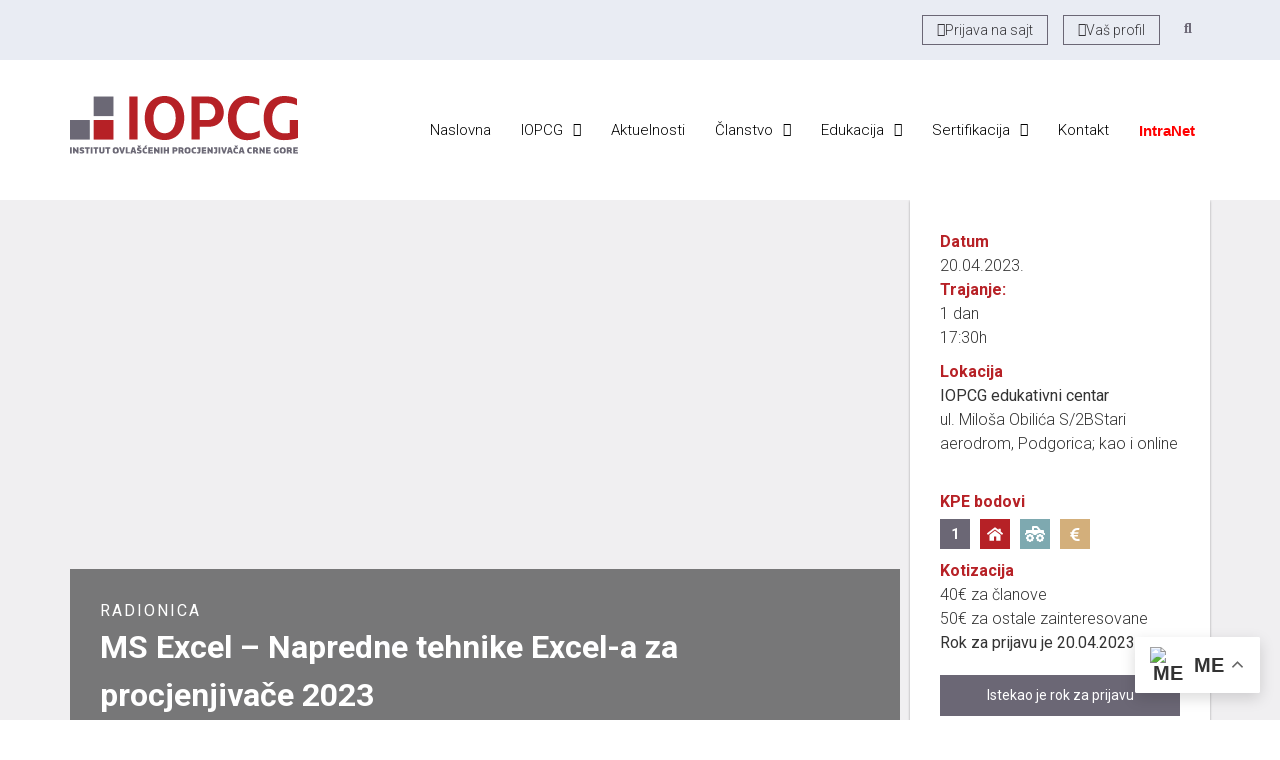

--- FILE ---
content_type: text/html; charset=UTF-8
request_url: https://iopcg.me/dogadjaj/ms-excel-napredne-tehnike-excel-a-za-procjenjivace-3/
body_size: 36050
content:
<!doctype html>
<html dir="ltr" lang="en-US" prefix="og: https://ogp.me/ns#">
<head>
	<meta charset="UTF-8">
	<meta name="viewport" content="width=device-width, initial-scale=1">
	<link rel="profile" href="https://gmpg.org/xfn/11">
	<title>MS Excel – Napredne tehnike Excel-a za procjenjivače 2023 - IOPCG</title>

		<!-- All in One SEO 4.9.1.1 - aioseo.com -->
	<meta name="description" content="Poludnevna obuka osnovnih i naprednih tehnika Excel-a prilagođena potrebama procjenjivača MS Excel je jedan od najvažnijih alata za procjenjivače. Zbog toga nastavljamo seriju obuka vezano za primjenu Excel-a u svakodnevnom radu procenjivača. Ova obuka se odnosi na napredne tehnike Excel-a koje će Vam omogućiti: Da se jednostavno snalazite sa tabelama koje dobijete od drugih Da" />
	<meta name="robots" content="max-image-preview:large" />
	<link rel="canonical" href="https://iopcg.me/dogadjaj/ms-excel-napredne-tehnike-excel-a-za-procjenjivace-3/" />
	<meta name="generator" content="All in One SEO (AIOSEO) 4.9.1.1" />
		<meta property="og:locale" content="en_US" />
		<meta property="og:site_name" content="IOPCG -" />
		<meta property="og:type" content="article" />
		<meta property="og:title" content="MS Excel – Napredne tehnike Excel-a za procjenjivače 2023 - IOPCG" />
		<meta property="og:description" content="Poludnevna obuka osnovnih i naprednih tehnika Excel-a prilagođena potrebama procjenjivača MS Excel je jedan od najvažnijih alata za procjenjivače. Zbog toga nastavljamo seriju obuka vezano za primjenu Excel-a u svakodnevnom radu procenjivača. Ova obuka se odnosi na napredne tehnike Excel-a koje će Vam omogućiti: Da se jednostavno snalazite sa tabelama koje dobijete od drugih Da" />
		<meta property="og:url" content="https://iopcg.me/dogadjaj/ms-excel-napredne-tehnike-excel-a-za-procjenjivace-3/" />
		<meta property="og:image" content="https://iopcg.me/wp-content/uploads/2020/08/IOPCG-mark.png" />
		<meta property="og:image:secure_url" content="https://iopcg.me/wp-content/uploads/2020/08/IOPCG-mark.png" />
		<meta property="article:published_time" content="2023-03-10T12:52:13+00:00" />
		<meta property="article:modified_time" content="2024-03-05T09:40:58+00:00" />
		<meta name="twitter:card" content="summary" />
		<meta name="twitter:title" content="MS Excel – Napredne tehnike Excel-a za procjenjivače 2023 - IOPCG" />
		<meta name="twitter:description" content="Poludnevna obuka osnovnih i naprednih tehnika Excel-a prilagođena potrebama procjenjivača MS Excel je jedan od najvažnijih alata za procjenjivače. Zbog toga nastavljamo seriju obuka vezano za primjenu Excel-a u svakodnevnom radu procenjivača. Ova obuka se odnosi na napredne tehnike Excel-a koje će Vam omogućiti: Da se jednostavno snalazite sa tabelama koje dobijete od drugih Da" />
		<meta name="twitter:image" content="https://iopcg.me/wp-content/uploads/2020/08/IOPCG-mark.png" />
		<script type="application/ld+json" class="aioseo-schema">
			{"@context":"https:\/\/schema.org","@graph":[{"@type":"BreadcrumbList","@id":"https:\/\/iopcg.me\/dogadjaj\/ms-excel-napredne-tehnike-excel-a-za-procjenjivace-3\/#breadcrumblist","itemListElement":[{"@type":"ListItem","@id":"https:\/\/iopcg.me#listItem","position":1,"name":"Home","item":"https:\/\/iopcg.me","nextItem":{"@type":"ListItem","@id":"https:\/\/iopcg.me\/dogadjaj\/ms-excel-napredne-tehnike-excel-a-za-procjenjivace-3\/#listItem","name":"MS Excel &#8211; Napredne tehnike Excel-a za procjenjiva\u010de 2023"}},{"@type":"ListItem","@id":"https:\/\/iopcg.me\/dogadjaj\/ms-excel-napredne-tehnike-excel-a-za-procjenjivace-3\/#listItem","position":2,"name":"MS Excel &#8211; Napredne tehnike Excel-a za procjenjiva\u010de 2023","previousItem":{"@type":"ListItem","@id":"https:\/\/iopcg.me#listItem","name":"Home"}}]},{"@type":"Organization","@id":"https:\/\/iopcg.me\/#organization","name":"Institut Ovla\u0161\u0107enih Procjenjiva\u010da Crne Gore","url":"https:\/\/iopcg.me\/","logo":{"@type":"ImageObject","url":"https:\/\/iopcg.me\/wp-content\/uploads\/2020\/08\/IOPCG-mark.png","@id":"https:\/\/iopcg.me\/dogadjaj\/ms-excel-napredne-tehnike-excel-a-za-procjenjivace-3\/#organizationLogo","width":512,"height":512},"image":{"@id":"https:\/\/iopcg.me\/dogadjaj\/ms-excel-napredne-tehnike-excel-a-za-procjenjivace-3\/#organizationLogo"}},{"@type":"WebPage","@id":"https:\/\/iopcg.me\/dogadjaj\/ms-excel-napredne-tehnike-excel-a-za-procjenjivace-3\/#webpage","url":"https:\/\/iopcg.me\/dogadjaj\/ms-excel-napredne-tehnike-excel-a-za-procjenjivace-3\/","name":"MS Excel \u2013 Napredne tehnike Excel-a za procjenjiva\u010de 2023 - IOPCG","description":"Poludnevna obuka osnovnih i naprednih tehnika Excel-a prilago\u0111ena potrebama procjenjiva\u010da MS Excel je jedan od najva\u017enijih alata za procjenjiva\u010de. Zbog toga nastavljamo seriju obuka vezano za primjenu Excel-a u svakodnevnom radu procenjiva\u010da. Ova obuka se odnosi na napredne tehnike Excel-a koje \u0107e Vam omogu\u0107iti: Da se jednostavno snalazite sa tabelama koje dobijete od drugih Da","inLanguage":"en-US","isPartOf":{"@id":"https:\/\/iopcg.me\/#website"},"breadcrumb":{"@id":"https:\/\/iopcg.me\/dogadjaj\/ms-excel-napredne-tehnike-excel-a-za-procjenjivace-3\/#breadcrumblist"},"image":{"@type":"ImageObject","url":"https:\/\/iopcg.me\/wp-content\/uploads\/2022\/03\/zeljko_popoviz-02-19-1297.jpg","@id":"https:\/\/iopcg.me\/dogadjaj\/ms-excel-napredne-tehnike-excel-a-za-procjenjivace-3\/#mainImage","width":1600,"height":900},"primaryImageOfPage":{"@id":"https:\/\/iopcg.me\/dogadjaj\/ms-excel-napredne-tehnike-excel-a-za-procjenjivace-3\/#mainImage"},"datePublished":"2023-03-10T12:52:13+00:00","dateModified":"2024-03-05T09:40:58+00:00"},{"@type":"WebSite","@id":"https:\/\/iopcg.me\/#website","url":"https:\/\/iopcg.me\/","name":"IOPCG","inLanguage":"en-US","publisher":{"@id":"https:\/\/iopcg.me\/#organization"}}]}
		</script>
		<!-- All in One SEO -->

<link rel='dns-prefetch' href='//fonts.googleapis.com' />
<link rel='dns-prefetch' href='//www.googletagmanager.com' />
<link rel="alternate" type="application/rss+xml" title="IOPCG &raquo; Feed" href="https://iopcg.me/feed/" />
<link rel="alternate" type="application/rss+xml" title="IOPCG &raquo; Comments Feed" href="https://iopcg.me/comments/feed/" />
<link rel="alternate" title="oEmbed (JSON)" type="application/json+oembed" href="https://iopcg.me/wp-json/oembed/1.0/embed?url=https%3A%2F%2Fiopcg.me%2Fdogadjaj%2Fms-excel-napredne-tehnike-excel-a-za-procjenjivace-3%2F" />
<link rel="alternate" title="oEmbed (XML)" type="text/xml+oembed" href="https://iopcg.me/wp-json/oembed/1.0/embed?url=https%3A%2F%2Fiopcg.me%2Fdogadjaj%2Fms-excel-napredne-tehnike-excel-a-za-procjenjivace-3%2F&#038;format=xml" />
<style id='wp-img-auto-sizes-contain-inline-css'>
img:is([sizes=auto i],[sizes^="auto," i]){contain-intrinsic-size:3000px 1500px}
/*# sourceURL=wp-img-auto-sizes-contain-inline-css */
</style>

<style id='wp-emoji-styles-inline-css'>

	img.wp-smiley, img.emoji {
		display: inline !important;
		border: none !important;
		box-shadow: none !important;
		height: 1em !important;
		width: 1em !important;
		margin: 0 0.07em !important;
		vertical-align: -0.1em !important;
		background: none !important;
		padding: 0 !important;
	}
/*# sourceURL=wp-emoji-styles-inline-css */
</style>
<link rel='stylesheet' id='wp-block-library-css' href='https://iopcg.me/wp-includes/css/dist/block-library/style.min.css?ver=6.9' media='all' />
<link rel='stylesheet' id='aioseo/css/src/vue/standalone/blocks/table-of-contents/global.scss-css' href='https://iopcg.me/wp-content/plugins/all-in-one-seo-pack/dist/Lite/assets/css/table-of-contents/global.e90f6d47.css?ver=4.9.1.1' media='all' />
<style id='global-styles-inline-css'>
:root{--wp--preset--aspect-ratio--square: 1;--wp--preset--aspect-ratio--4-3: 4/3;--wp--preset--aspect-ratio--3-4: 3/4;--wp--preset--aspect-ratio--3-2: 3/2;--wp--preset--aspect-ratio--2-3: 2/3;--wp--preset--aspect-ratio--16-9: 16/9;--wp--preset--aspect-ratio--9-16: 9/16;--wp--preset--color--black: #000000;--wp--preset--color--cyan-bluish-gray: #abb8c3;--wp--preset--color--white: #ffffff;--wp--preset--color--pale-pink: #f78da7;--wp--preset--color--vivid-red: #cf2e2e;--wp--preset--color--luminous-vivid-orange: #ff6900;--wp--preset--color--luminous-vivid-amber: #fcb900;--wp--preset--color--light-green-cyan: #7bdcb5;--wp--preset--color--vivid-green-cyan: #00d084;--wp--preset--color--pale-cyan-blue: #8ed1fc;--wp--preset--color--vivid-cyan-blue: #0693e3;--wp--preset--color--vivid-purple: #9b51e0;--wp--preset--color--iopcg-crna: #000000;--wp--preset--color--iopcg-crvena: #b72026;--wp--preset--color--iopcg-tamno-siva: #6b6775;--wp--preset--color--iopcg-svijetlo-siva: #908c9c;--wp--preset--color--iopcg-zlatna: #D3AF7B;--wp--preset--color--iopcg-plava: #7EA9B0;--wp--preset--color--iopcg-plava-pozadinska: #E9ECF3;--wp--preset--color--iopcg-bijela: #ffffff;--wp--preset--gradient--vivid-cyan-blue-to-vivid-purple: linear-gradient(135deg,rgb(6,147,227) 0%,rgb(155,81,224) 100%);--wp--preset--gradient--light-green-cyan-to-vivid-green-cyan: linear-gradient(135deg,rgb(122,220,180) 0%,rgb(0,208,130) 100%);--wp--preset--gradient--luminous-vivid-amber-to-luminous-vivid-orange: linear-gradient(135deg,rgb(252,185,0) 0%,rgb(255,105,0) 100%);--wp--preset--gradient--luminous-vivid-orange-to-vivid-red: linear-gradient(135deg,rgb(255,105,0) 0%,rgb(207,46,46) 100%);--wp--preset--gradient--very-light-gray-to-cyan-bluish-gray: linear-gradient(135deg,rgb(238,238,238) 0%,rgb(169,184,195) 100%);--wp--preset--gradient--cool-to-warm-spectrum: linear-gradient(135deg,rgb(74,234,220) 0%,rgb(151,120,209) 20%,rgb(207,42,186) 40%,rgb(238,44,130) 60%,rgb(251,105,98) 80%,rgb(254,248,76) 100%);--wp--preset--gradient--blush-light-purple: linear-gradient(135deg,rgb(255,206,236) 0%,rgb(152,150,240) 100%);--wp--preset--gradient--blush-bordeaux: linear-gradient(135deg,rgb(254,205,165) 0%,rgb(254,45,45) 50%,rgb(107,0,62) 100%);--wp--preset--gradient--luminous-dusk: linear-gradient(135deg,rgb(255,203,112) 0%,rgb(199,81,192) 50%,rgb(65,88,208) 100%);--wp--preset--gradient--pale-ocean: linear-gradient(135deg,rgb(255,245,203) 0%,rgb(182,227,212) 50%,rgb(51,167,181) 100%);--wp--preset--gradient--electric-grass: linear-gradient(135deg,rgb(202,248,128) 0%,rgb(113,206,126) 100%);--wp--preset--gradient--midnight: linear-gradient(135deg,rgb(2,3,129) 0%,rgb(40,116,252) 100%);--wp--preset--font-size--small: 13px;--wp--preset--font-size--medium: 20px;--wp--preset--font-size--large: 36px;--wp--preset--font-size--x-large: 42px;--wp--preset--spacing--20: 0.44rem;--wp--preset--spacing--30: 0.67rem;--wp--preset--spacing--40: 1rem;--wp--preset--spacing--50: 1.5rem;--wp--preset--spacing--60: 2.25rem;--wp--preset--spacing--70: 3.38rem;--wp--preset--spacing--80: 5.06rem;--wp--preset--shadow--natural: 6px 6px 9px rgba(0, 0, 0, 0.2);--wp--preset--shadow--deep: 12px 12px 50px rgba(0, 0, 0, 0.4);--wp--preset--shadow--sharp: 6px 6px 0px rgba(0, 0, 0, 0.2);--wp--preset--shadow--outlined: 6px 6px 0px -3px rgb(255, 255, 255), 6px 6px rgb(0, 0, 0);--wp--preset--shadow--crisp: 6px 6px 0px rgb(0, 0, 0);}:root { --wp--style--global--content-size: 800px;--wp--style--global--wide-size: 1200px; }:where(body) { margin: 0; }.wp-site-blocks > .alignleft { float: left; margin-right: 2em; }.wp-site-blocks > .alignright { float: right; margin-left: 2em; }.wp-site-blocks > .aligncenter { justify-content: center; margin-left: auto; margin-right: auto; }:where(.wp-site-blocks) > * { margin-block-start: 24px; margin-block-end: 0; }:where(.wp-site-blocks) > :first-child { margin-block-start: 0; }:where(.wp-site-blocks) > :last-child { margin-block-end: 0; }:root { --wp--style--block-gap: 24px; }:root :where(.is-layout-flow) > :first-child{margin-block-start: 0;}:root :where(.is-layout-flow) > :last-child{margin-block-end: 0;}:root :where(.is-layout-flow) > *{margin-block-start: 24px;margin-block-end: 0;}:root :where(.is-layout-constrained) > :first-child{margin-block-start: 0;}:root :where(.is-layout-constrained) > :last-child{margin-block-end: 0;}:root :where(.is-layout-constrained) > *{margin-block-start: 24px;margin-block-end: 0;}:root :where(.is-layout-flex){gap: 24px;}:root :where(.is-layout-grid){gap: 24px;}.is-layout-flow > .alignleft{float: left;margin-inline-start: 0;margin-inline-end: 2em;}.is-layout-flow > .alignright{float: right;margin-inline-start: 2em;margin-inline-end: 0;}.is-layout-flow > .aligncenter{margin-left: auto !important;margin-right: auto !important;}.is-layout-constrained > .alignleft{float: left;margin-inline-start: 0;margin-inline-end: 2em;}.is-layout-constrained > .alignright{float: right;margin-inline-start: 2em;margin-inline-end: 0;}.is-layout-constrained > .aligncenter{margin-left: auto !important;margin-right: auto !important;}.is-layout-constrained > :where(:not(.alignleft):not(.alignright):not(.alignfull)){max-width: var(--wp--style--global--content-size);margin-left: auto !important;margin-right: auto !important;}.is-layout-constrained > .alignwide{max-width: var(--wp--style--global--wide-size);}body .is-layout-flex{display: flex;}.is-layout-flex{flex-wrap: wrap;align-items: center;}.is-layout-flex > :is(*, div){margin: 0;}body .is-layout-grid{display: grid;}.is-layout-grid > :is(*, div){margin: 0;}body{padding-top: 0px;padding-right: 0px;padding-bottom: 0px;padding-left: 0px;}a:where(:not(.wp-element-button)){text-decoration: underline;}:root :where(.wp-element-button, .wp-block-button__link){background-color: #32373c;border-width: 0;color: #fff;font-family: inherit;font-size: inherit;font-style: inherit;font-weight: inherit;letter-spacing: inherit;line-height: inherit;padding-top: calc(0.667em + 2px);padding-right: calc(1.333em + 2px);padding-bottom: calc(0.667em + 2px);padding-left: calc(1.333em + 2px);text-decoration: none;text-transform: inherit;}.has-black-color{color: var(--wp--preset--color--black) !important;}.has-cyan-bluish-gray-color{color: var(--wp--preset--color--cyan-bluish-gray) !important;}.has-white-color{color: var(--wp--preset--color--white) !important;}.has-pale-pink-color{color: var(--wp--preset--color--pale-pink) !important;}.has-vivid-red-color{color: var(--wp--preset--color--vivid-red) !important;}.has-luminous-vivid-orange-color{color: var(--wp--preset--color--luminous-vivid-orange) !important;}.has-luminous-vivid-amber-color{color: var(--wp--preset--color--luminous-vivid-amber) !important;}.has-light-green-cyan-color{color: var(--wp--preset--color--light-green-cyan) !important;}.has-vivid-green-cyan-color{color: var(--wp--preset--color--vivid-green-cyan) !important;}.has-pale-cyan-blue-color{color: var(--wp--preset--color--pale-cyan-blue) !important;}.has-vivid-cyan-blue-color{color: var(--wp--preset--color--vivid-cyan-blue) !important;}.has-vivid-purple-color{color: var(--wp--preset--color--vivid-purple) !important;}.has-iopcg-crna-color{color: var(--wp--preset--color--iopcg-crna) !important;}.has-iopcg-crvena-color{color: var(--wp--preset--color--iopcg-crvena) !important;}.has-iopcg-tamno-siva-color{color: var(--wp--preset--color--iopcg-tamno-siva) !important;}.has-iopcg-svijetlo-siva-color{color: var(--wp--preset--color--iopcg-svijetlo-siva) !important;}.has-iopcg-zlatna-color{color: var(--wp--preset--color--iopcg-zlatna) !important;}.has-iopcg-plava-color{color: var(--wp--preset--color--iopcg-plava) !important;}.has-iopcg-plava-pozadinska-color{color: var(--wp--preset--color--iopcg-plava-pozadinska) !important;}.has-iopcg-bijela-color{color: var(--wp--preset--color--iopcg-bijela) !important;}.has-black-background-color{background-color: var(--wp--preset--color--black) !important;}.has-cyan-bluish-gray-background-color{background-color: var(--wp--preset--color--cyan-bluish-gray) !important;}.has-white-background-color{background-color: var(--wp--preset--color--white) !important;}.has-pale-pink-background-color{background-color: var(--wp--preset--color--pale-pink) !important;}.has-vivid-red-background-color{background-color: var(--wp--preset--color--vivid-red) !important;}.has-luminous-vivid-orange-background-color{background-color: var(--wp--preset--color--luminous-vivid-orange) !important;}.has-luminous-vivid-amber-background-color{background-color: var(--wp--preset--color--luminous-vivid-amber) !important;}.has-light-green-cyan-background-color{background-color: var(--wp--preset--color--light-green-cyan) !important;}.has-vivid-green-cyan-background-color{background-color: var(--wp--preset--color--vivid-green-cyan) !important;}.has-pale-cyan-blue-background-color{background-color: var(--wp--preset--color--pale-cyan-blue) !important;}.has-vivid-cyan-blue-background-color{background-color: var(--wp--preset--color--vivid-cyan-blue) !important;}.has-vivid-purple-background-color{background-color: var(--wp--preset--color--vivid-purple) !important;}.has-iopcg-crna-background-color{background-color: var(--wp--preset--color--iopcg-crna) !important;}.has-iopcg-crvena-background-color{background-color: var(--wp--preset--color--iopcg-crvena) !important;}.has-iopcg-tamno-siva-background-color{background-color: var(--wp--preset--color--iopcg-tamno-siva) !important;}.has-iopcg-svijetlo-siva-background-color{background-color: var(--wp--preset--color--iopcg-svijetlo-siva) !important;}.has-iopcg-zlatna-background-color{background-color: var(--wp--preset--color--iopcg-zlatna) !important;}.has-iopcg-plava-background-color{background-color: var(--wp--preset--color--iopcg-plava) !important;}.has-iopcg-plava-pozadinska-background-color{background-color: var(--wp--preset--color--iopcg-plava-pozadinska) !important;}.has-iopcg-bijela-background-color{background-color: var(--wp--preset--color--iopcg-bijela) !important;}.has-black-border-color{border-color: var(--wp--preset--color--black) !important;}.has-cyan-bluish-gray-border-color{border-color: var(--wp--preset--color--cyan-bluish-gray) !important;}.has-white-border-color{border-color: var(--wp--preset--color--white) !important;}.has-pale-pink-border-color{border-color: var(--wp--preset--color--pale-pink) !important;}.has-vivid-red-border-color{border-color: var(--wp--preset--color--vivid-red) !important;}.has-luminous-vivid-orange-border-color{border-color: var(--wp--preset--color--luminous-vivid-orange) !important;}.has-luminous-vivid-amber-border-color{border-color: var(--wp--preset--color--luminous-vivid-amber) !important;}.has-light-green-cyan-border-color{border-color: var(--wp--preset--color--light-green-cyan) !important;}.has-vivid-green-cyan-border-color{border-color: var(--wp--preset--color--vivid-green-cyan) !important;}.has-pale-cyan-blue-border-color{border-color: var(--wp--preset--color--pale-cyan-blue) !important;}.has-vivid-cyan-blue-border-color{border-color: var(--wp--preset--color--vivid-cyan-blue) !important;}.has-vivid-purple-border-color{border-color: var(--wp--preset--color--vivid-purple) !important;}.has-iopcg-crna-border-color{border-color: var(--wp--preset--color--iopcg-crna) !important;}.has-iopcg-crvena-border-color{border-color: var(--wp--preset--color--iopcg-crvena) !important;}.has-iopcg-tamno-siva-border-color{border-color: var(--wp--preset--color--iopcg-tamno-siva) !important;}.has-iopcg-svijetlo-siva-border-color{border-color: var(--wp--preset--color--iopcg-svijetlo-siva) !important;}.has-iopcg-zlatna-border-color{border-color: var(--wp--preset--color--iopcg-zlatna) !important;}.has-iopcg-plava-border-color{border-color: var(--wp--preset--color--iopcg-plava) !important;}.has-iopcg-plava-pozadinska-border-color{border-color: var(--wp--preset--color--iopcg-plava-pozadinska) !important;}.has-iopcg-bijela-border-color{border-color: var(--wp--preset--color--iopcg-bijela) !important;}.has-vivid-cyan-blue-to-vivid-purple-gradient-background{background: var(--wp--preset--gradient--vivid-cyan-blue-to-vivid-purple) !important;}.has-light-green-cyan-to-vivid-green-cyan-gradient-background{background: var(--wp--preset--gradient--light-green-cyan-to-vivid-green-cyan) !important;}.has-luminous-vivid-amber-to-luminous-vivid-orange-gradient-background{background: var(--wp--preset--gradient--luminous-vivid-amber-to-luminous-vivid-orange) !important;}.has-luminous-vivid-orange-to-vivid-red-gradient-background{background: var(--wp--preset--gradient--luminous-vivid-orange-to-vivid-red) !important;}.has-very-light-gray-to-cyan-bluish-gray-gradient-background{background: var(--wp--preset--gradient--very-light-gray-to-cyan-bluish-gray) !important;}.has-cool-to-warm-spectrum-gradient-background{background: var(--wp--preset--gradient--cool-to-warm-spectrum) !important;}.has-blush-light-purple-gradient-background{background: var(--wp--preset--gradient--blush-light-purple) !important;}.has-blush-bordeaux-gradient-background{background: var(--wp--preset--gradient--blush-bordeaux) !important;}.has-luminous-dusk-gradient-background{background: var(--wp--preset--gradient--luminous-dusk) !important;}.has-pale-ocean-gradient-background{background: var(--wp--preset--gradient--pale-ocean) !important;}.has-electric-grass-gradient-background{background: var(--wp--preset--gradient--electric-grass) !important;}.has-midnight-gradient-background{background: var(--wp--preset--gradient--midnight) !important;}.has-small-font-size{font-size: var(--wp--preset--font-size--small) !important;}.has-medium-font-size{font-size: var(--wp--preset--font-size--medium) !important;}.has-large-font-size{font-size: var(--wp--preset--font-size--large) !important;}.has-x-large-font-size{font-size: var(--wp--preset--font-size--x-large) !important;}
:root :where(.wp-block-pullquote){font-size: 1.5em;line-height: 1.6;}
/*# sourceURL=global-styles-inline-css */
</style>
<link rel='stylesheet' id='hello-elementor-theme-style-css' href='https://iopcg.me/wp-content/themes/hello-elementor/assets/css/theme.css?ver=3.4.5' media='all' />
<link rel='stylesheet' id='hello-elementor-child-style-css' href='https://iopcg.me/wp-content/themes/hello-theme-child-master/style.css?ver=1.0.0' media='all' />
<link rel='stylesheet' id='roboto-css' href='https://fonts.googleapis.com/css2?family=Roboto%3Awght%40300%3B400%3B700&#038;display=swap&#038;ver=6.9' media='all' />
<link rel='stylesheet' id='google-styles-css' href='https://fonts.googleapis.com/icon?family=Material+Icons&#038;ver=6.9' media='all' />
<link rel='stylesheet' id='croppie-css-css' href='https://iopcg.me/wp-content/themes/hello-theme-child-master/css/croppie.css?ver=6.9' media='all' />
<link rel='stylesheet' id='slick-css-css' href='https://iopcg.me/wp-content/themes/hello-theme-child-master/inc/slick/slick.css?ver=6.9' media='all' />
<link rel='stylesheet' id='slick-theme-css-css' href='https://iopcg.me/wp-content/themes/hello-theme-child-master/inc/slick/slick-theme.css?ver=6.9' media='all' />
<link rel='stylesheet' id='hello-elementor-css' href='https://iopcg.me/wp-content/themes/hello-elementor/assets/css/reset.css?ver=3.4.5' media='all' />
<link rel='stylesheet' id='hello-elementor-header-footer-css' href='https://iopcg.me/wp-content/themes/hello-elementor/assets/css/header-footer.css?ver=3.4.5' media='all' />
<link rel='stylesheet' id='elementor-frontend-css' href='https://iopcg.me/wp-content/plugins/elementor/assets/css/frontend.min.css?ver=3.33.3' media='all' />
<style id='elementor-frontend-inline-css'>
.elementor-765 .elementor-element.elementor-element-dfc35a6:not(.elementor-motion-effects-element-type-background) > .elementor-widget-wrap, .elementor-765 .elementor-element.elementor-element-dfc35a6 > .elementor-widget-wrap > .elementor-motion-effects-container > .elementor-motion-effects-layer{background-image:url("https://iopcg.me/wp-content/uploads/2022/03/zeljko_popoviz-02-19-1297.jpg");}
/*# sourceURL=elementor-frontend-inline-css */
</style>
<link rel='stylesheet' id='widget-search-form-css' href='https://iopcg.me/wp-content/plugins/elementor-pro/assets/css/widget-search-form.min.css?ver=3.33.1' media='all' />
<link rel='stylesheet' id='elementor-icons-shared-0-css' href='https://iopcg.me/wp-content/plugins/elementor/assets/lib/font-awesome/css/fontawesome.min.css?ver=5.15.3' media='all' />
<link rel='stylesheet' id='elementor-icons-fa-solid-css' href='https://iopcg.me/wp-content/plugins/elementor/assets/lib/font-awesome/css/solid.min.css?ver=5.15.3' media='all' />
<link rel='stylesheet' id='widget-image-css' href='https://iopcg.me/wp-content/plugins/elementor/assets/css/widget-image.min.css?ver=3.33.3' media='all' />
<link rel='stylesheet' id='widget-heading-css' href='https://iopcg.me/wp-content/plugins/elementor/assets/css/widget-heading.min.css?ver=3.33.3' media='all' />
<link rel='stylesheet' id='widget-social-icons-css' href='https://iopcg.me/wp-content/plugins/elementor/assets/css/widget-social-icons.min.css?ver=3.33.3' media='all' />
<link rel='stylesheet' id='e-apple-webkit-css' href='https://iopcg.me/wp-content/plugins/elementor/assets/css/conditionals/apple-webkit.min.css?ver=3.33.3' media='all' />
<link rel='stylesheet' id='widget-form-css' href='https://iopcg.me/wp-content/plugins/elementor-pro/assets/css/widget-form.min.css?ver=3.33.1' media='all' />
<link rel='stylesheet' id='e-sticky-css' href='https://iopcg.me/wp-content/plugins/elementor-pro/assets/css/modules/sticky.min.css?ver=3.33.1' media='all' />
<link rel='stylesheet' id='elementor-icons-css' href='https://iopcg.me/wp-content/plugins/elementor/assets/lib/eicons/css/elementor-icons.min.css?ver=5.44.0' media='all' />
<link rel='stylesheet' id='elementor-post-759-css' href='https://iopcg.me/wp-content/uploads/elementor/css/post-759.css?ver=1767121328' media='all' />
<link rel='stylesheet' id='uael-frontend-css' href='https://iopcg.me/wp-content/plugins/ultimate-elementor/assets/min-css/uael-frontend.min.css?ver=1.36.4' media='all' />
<link rel='stylesheet' id='elementor-post-772-css' href='https://iopcg.me/wp-content/uploads/elementor/css/post-772.css?ver=1767121328' media='all' />
<link rel='stylesheet' id='elementor-post-817-css' href='https://iopcg.me/wp-content/uploads/elementor/css/post-817.css?ver=1767121328' media='all' />
<link rel='stylesheet' id='elementor-post-765-css' href='https://iopcg.me/wp-content/uploads/elementor/css/post-765.css?ver=1767122195' media='all' />
<link rel='stylesheet' id='elementor-gf-local-roboto-css' href='https://iopcg.me/wp-content/uploads/elementor/google-fonts/css/roboto.css?ver=1742714717' media='all' />
<link rel='stylesheet' id='elementor-gf-local-robotoslab-css' href='https://iopcg.me/wp-content/uploads/elementor/google-fonts/css/robotoslab.css?ver=1742714732' media='all' />
<link rel='stylesheet' id='elementor-icons-fa-regular-css' href='https://iopcg.me/wp-content/plugins/elementor/assets/lib/font-awesome/css/regular.min.css?ver=5.15.3' media='all' />
<link rel='stylesheet' id='elementor-icons-fa-brands-css' href='https://iopcg.me/wp-content/plugins/elementor/assets/lib/font-awesome/css/brands.min.css?ver=5.15.3' media='all' />
<script src="https://iopcg.me/wp-includes/js/jquery/jquery.min.js?ver=3.7.1" id="jquery-core-js"></script>
<script src="https://iopcg.me/wp-includes/js/jquery/jquery-migrate.min.js?ver=3.4.1" id="jquery-migrate-js"></script>
<script id="zxcvbn-async-js-extra">
var _zxcvbnSettings = {"src":"https://iopcg.me/wp-includes/js/zxcvbn.min.js"};
//# sourceURL=zxcvbn-async-js-extra
</script>
<script src="https://iopcg.me/wp-includes/js/zxcvbn-async.min.js?ver=1.0" id="zxcvbn-async-js"></script>
<link rel="https://api.w.org/" href="https://iopcg.me/wp-json/" /><link rel="alternate" title="JSON" type="application/json" href="https://iopcg.me/wp-json/wp/v2/dogadjaj/5932" /><link rel="EditURI" type="application/rsd+xml" title="RSD" href="https://iopcg.me/xmlrpc.php?rsd" />
<meta name="generator" content="WordPress 6.9" />
<link rel='shortlink' href='https://iopcg.me/?p=5932' />
<meta name="generator" content="Site Kit by Google 1.167.0" /><meta name="generator" content="Elementor 3.33.3; features: additional_custom_breakpoints; settings: css_print_method-external, google_font-enabled, font_display-auto">
			<style>
				.e-con.e-parent:nth-of-type(n+4):not(.e-lazyloaded):not(.e-no-lazyload),
				.e-con.e-parent:nth-of-type(n+4):not(.e-lazyloaded):not(.e-no-lazyload) * {
					background-image: none !important;
				}
				@media screen and (max-height: 1024px) {
					.e-con.e-parent:nth-of-type(n+3):not(.e-lazyloaded):not(.e-no-lazyload),
					.e-con.e-parent:nth-of-type(n+3):not(.e-lazyloaded):not(.e-no-lazyload) * {
						background-image: none !important;
					}
				}
				@media screen and (max-height: 640px) {
					.e-con.e-parent:nth-of-type(n+2):not(.e-lazyloaded):not(.e-no-lazyload),
					.e-con.e-parent:nth-of-type(n+2):not(.e-lazyloaded):not(.e-no-lazyload) * {
						background-image: none !important;
					}
				}
			</style>
			<link rel="icon" href="https://iopcg.me/wp-content/uploads/2020/08/cropped-IOPCG-mark-32x32.png" sizes="32x32" />
<link rel="icon" href="https://iopcg.me/wp-content/uploads/2020/08/cropped-IOPCG-mark-192x192.png" sizes="192x192" />
<link rel="apple-touch-icon" href="https://iopcg.me/wp-content/uploads/2020/08/cropped-IOPCG-mark-180x180.png" />
<meta name="msapplication-TileImage" content="https://iopcg.me/wp-content/uploads/2020/08/cropped-IOPCG-mark-270x270.png" />
		<style id="wp-custom-css">
			

.spisak-hero {
	overflow:hidden;
}
.spisak-hero:after {
	background-color:#000000;
	position:absolute;
	top:0;
	left:0;
	content:"";
	width:100%;
	height:100%;
	opacity:.6;
	margin-top:-40px;
}

.spisak-title {
	z-index:99;
}

.size-full {
	width:100%;
	margin:0;
	padding:10px 0 20px 0;
}

.dogadjaj-content p {
	padding:5px 0;
}

.dogadjaj-content figcaption {
position:relative !important;
padding: 15px !important;
	margin:0;
	background:#ffffff !important;
	color:#000000 !important;
	border-bottom: 1px solid #f5f5f5;
	font-weight:600;
}
.11dogadjaj-content figure {
	flex-direction:column;
}

.dogadjaj-content figure img {
	height:auto !important;
}
.dogadjaj-content a {
	color:inherit;
}

@media (min-width:1200px) {
	.site-header, body:not([class*=elementor-page-]) .site-main {
		max-width:1150px;
	}
}

.entry-title {
	font-weight:700;
	font-size:40px;
}

.page-content a {
color:inherit;	
}

.predavac-opis a {
color:inherit;	
}

.post-1549 h1 {
	color:#b72026;
}
.post-1554 h1 {
	color:#b72026;
}

.post-1556 h1 {
	color:#D3AF7B;
}
.post-1562 h1 {
	color:#D3AF7B;
}

.post-1566 h1 {
	color:#7EA9B0;
}
.post-1570 h1 {
	color:#7EA9B0;
}

.wp-block-pullquote {
	font-size:.8rem;
	font-weight:700;
	padding:0px;
	color:#b72026;
}
.wp-block-pullquote em {
	font-style:normal;
}
.wp-block-pullquote cite {
	color:#000000;
	font-size:15px;
	font-weight:300;
	font-style:normal;
}
.plavinaslov strong {
	color:#144585;
}

.wp-block-file__button {
	background:#ffffff !important;
	border:1px solid #b72026;
	border-radius:0px !important;
	padding:15px 25px !important;
	color:#b72026 !important;
	font-weight:700;
}

.wp-block-file__button:hover {
	background:#b72026 !important;
	border:1px solid #b72026;
	border-radius:0px !important;
	padding:15px 25px !important;
	color:#ffffff !important;
	font-weight:700;
}

.div-uvodni-tekst ul {
	margin-bottom:16px;
}
ol {
	margin-bottom: 0.9rem;
}
a.wp-block-button__link.has-iopcg-bijela-color{
	color:#ffffff;
}

@media (max-width:767px) {
    .kvadrati {
        width:50% !important;
    }
.predavac-desc {
		flex-direction:column
	}
	.aktuelnosti-title {
		font-size: 1.50rem;
	}
}

@media (max-width:1100px) {
	.site-header, body:not([class*=elementor-page-]) .site-main {
		width:100% !important;
		max-width:100% !important;
		padding:30px;
	}
}
@media (max-width:787px) {
	.site-header, body:not([class*=elementor-page-]) .site-main {
		width:100% !important;
		max-width:100% !important;
		padding:15px;
		
	}
	.entry-title {
		text-align:center !important;
	}
	h3 {
		text-align:center !important;
		padding:20px 0;
	}
}
div[data-id="02514e1"] {
	max-width: 50% !important;
}		</style>
		</head>
<body class="wp-singular dogadjaj-template-default single single-dogadjaj postid-5932 wp-custom-logo wp-embed-responsive wp-theme-hello-elementor wp-child-theme-hello-theme-child-master hello-elementor-default elementor-default elementor-kit-759 elementor-page-765">


<a class="skip-link screen-reader-text" href="#content">Skip to content</a>

		<header data-elementor-type="header" data-elementor-id="772" class="elementor elementor-772 elementor-location-header" data-elementor-post-type="elementor_library">
					<section class="elementor-section elementor-top-section elementor-element elementor-element-3705394 elementor-section-boxed elementor-section-height-default elementor-section-height-default" data-id="3705394" data-element_type="section" data-settings="{&quot;background_background&quot;:&quot;classic&quot;}">
						<div class="elementor-container elementor-column-gap-default">
					<div class="elementor-column elementor-col-100 elementor-top-column elementor-element elementor-element-fe055a4" data-id="fe055a4" data-element_type="column">
			<div class="elementor-widget-wrap elementor-element-populated">
						<div class="elementor-element elementor-element-6f3223b elementor-align-right elementor-widget__width-auto elementor-widget elementor-widget-button" data-id="6f3223b" data-element_type="widget" data-widget_type="button.default">
				<div class="elementor-widget-container">
									<div class="elementor-button-wrapper">
					<a class="elementor-button elementor-button-link elementor-size-xs" href="https://iopcg.me/prijava/">
						<span class="elementor-button-content-wrapper">
						<span class="elementor-button-icon">
				<i aria-hidden="true" class="far fa-caret-square-right"></i>			</span>
									<span class="elementor-button-text">Prijava na sajt</span>
					</span>
					</a>
				</div>
								</div>
				</div>
				<div class="elementor-element elementor-element-cbb8a12 elementor-align-right elementor-widget__width-auto elementor-widget elementor-widget-button" data-id="cbb8a12" data-element_type="widget" data-widget_type="button.default">
				<div class="elementor-widget-container">
									<div class="elementor-button-wrapper">
					<a class="elementor-button elementor-button-link elementor-size-xs" href="https://iopcg.me/clanovi/">
						<span class="elementor-button-content-wrapper">
						<span class="elementor-button-icon">
				<i aria-hidden="true" class="far fa-caret-square-right"></i>			</span>
									<span class="elementor-button-text">Vaš profil</span>
					</span>
					</a>
				</div>
								</div>
				</div>
				<div class="elementor-element elementor-element-9b5809a elementor-search-form--skin-full_screen elementor-widget__width-auto elementor-widget elementor-widget-search-form" data-id="9b5809a" data-element_type="widget" data-settings="{&quot;skin&quot;:&quot;full_screen&quot;}" data-widget_type="search-form.default">
				<div class="elementor-widget-container">
							<search role="search">
			<form class="elementor-search-form" action="https://iopcg.me" method="get">
												<div class="elementor-search-form__toggle" role="button" tabindex="0" aria-label="Search">
					<i aria-hidden="true" class="fas fa-search"></i>				</div>
								<div class="elementor-search-form__container">
					<label class="elementor-screen-only" for="elementor-search-form-9b5809a">Search</label>

					
					<input id="elementor-search-form-9b5809a" placeholder="" class="elementor-search-form__input" type="search" name="s" value="">
					
					
										<div class="dialog-lightbox-close-button dialog-close-button" role="button" tabindex="0" aria-label="Close this search box.">
						<i aria-hidden="true" class="eicon-close"></i>					</div>
									</div>
			</form>
		</search>
						</div>
				</div>
					</div>
		</div>
					</div>
		</section>
				<section class="elementor-section elementor-top-section elementor-element elementor-element-811faf1 elementor-section-height-min-height elementor-section-boxed elementor-section-height-default elementor-section-items-middle" data-id="811faf1" data-element_type="section" data-settings="{&quot;background_background&quot;:&quot;classic&quot;}">
						<div class="elementor-container elementor-column-gap-default">
					<div class="elementor-column elementor-col-50 elementor-top-column elementor-element elementor-element-7645b3e" data-id="7645b3e" data-element_type="column">
			<div class="elementor-widget-wrap elementor-element-populated">
						<div class="elementor-element elementor-element-59abe49 elementor-widget elementor-widget-image" data-id="59abe49" data-element_type="widget" data-widget_type="image.default">
				<div class="elementor-widget-container">
																<a href="https://iopcg.me">
							<img width="266" height="68" src="https://iopcg.me/wp-content/uploads/2020/08/iopcg-logo-me-color-01.svg" class="attachment-full size-full wp-image-1206" alt="" />								</a>
															</div>
				</div>
					</div>
		</div>
				<div class="elementor-column elementor-col-50 elementor-top-column elementor-element elementor-element-57a2337" data-id="57a2337" data-element_type="column">
			<div class="elementor-widget-wrap elementor-element-populated">
						<div class="elementor-element elementor-element-4d64731 uael-nav-menu__align-right uael-submenu-open-hover uael-submenu-icon-arrow uael-submenu-animation-none uael-link-redirect-child uael-nav-menu__breakpoint-tablet uael-nav-menu-toggle-label-no elementor-widget elementor-widget-uael-nav-menu" data-id="4d64731" data-element_type="widget" data-widget_type="uael-nav-menu.default">
				<div class="elementor-widget-container">
							<div class="uael-nav-menu uael-layout-horizontal uael-nav-menu-layout uael-pointer__none" data-layout="horizontal">
				<div class="uael-nav-menu__toggle elementor-clickable">
					<div class="uael-nav-menu-icon">
						<i aria-hidden="true" tabindex="0" class="fas fa-align-justify"></i>					</div>
									</div>
										<nav class="uael-nav-menu__layout-horizontal uael-nav-menu__submenu-arrow" data-toggle-icon="&lt;i aria-hidden=&quot;true&quot; tabindex=&quot;0&quot; class=&quot;fas fa-align-justify&quot;&gt;&lt;/i&gt;" data-close-icon="&lt;i aria-hidden=&quot;true&quot; tabindex=&quot;0&quot; class=&quot;far fa-window-close&quot;&gt;&lt;/i&gt;" data-full-width="yes">
			 <ul class="uael-nav-menu uael-nav-menu-custom uael-custom-wrapper"><li class="menu-item menu-item-has-children parent parent-has-no-child elementor-repeater-item-60d2f3e" data-dropdown-width="default" data-dropdown-pos="left"><a href="https://iopcg.me/" class='uael-menu-item'>Naslovna<span class='uael-menu-toggle sub-arrow parent-item'><i class='fa'></i></span></a><li class="menu-item menu-item-has-children parent parent-has-no-child elementor-repeater-item-5992d53" data-dropdown-width="section" data-dropdown-pos=""><div class='uael-has-submenu-container'><a href="#" class='uael-menu-item'>IOPCG<span class='uael-menu-toggle sub-arrow parent-item'><i class='fa'></i></span></a></div><ul class='sub-menu parent-do-not-have-template'><div class="menu-item saved-content child elementor-repeater elementor-repeater-item-f43388f">		<div data-elementor-type="section" data-elementor-id="2718" class="elementor elementor-2718 elementor-location-header" data-elementor-post-type="elementor_library">
					<section class="elementor-section elementor-top-section elementor-element elementor-element-810584f elementor-section-boxed elementor-section-height-default elementor-section-height-default" data-id="810584f" data-element_type="section" data-settings="{&quot;background_background&quot;:&quot;classic&quot;}">
						<div class="elementor-container elementor-column-gap-default">
					<div class="elementor-column elementor-col-100 elementor-top-column elementor-element elementor-element-9d6d093" data-id="9d6d093" data-element_type="column">
			<div class="elementor-widget-wrap elementor-element-populated">
						<div class="elementor-element elementor-element-b8b1b67 elementor-align-right elementor-widget__width-auto elementor-widget elementor-widget-button" data-id="b8b1b67" data-element_type="widget" data-widget_type="button.default">
				<div class="elementor-widget-container">
									<div class="elementor-button-wrapper">
					<a class="elementor-button elementor-button-link elementor-size-sm" href="https://iopcg.me/o-institutu/">
						<span class="elementor-button-content-wrapper">
									<span class="elementor-button-text">O Institutu</span>
					</span>
					</a>
				</div>
								</div>
				</div>
				<div class="elementor-element elementor-element-f8dbd96 elementor-align-right elementor-widget__width-auto elementor-widget elementor-widget-button" data-id="f8dbd96" data-element_type="widget" data-widget_type="button.default">
				<div class="elementor-widget-container">
									<div class="elementor-button-wrapper">
					<a class="elementor-button elementor-button-link elementor-size-sm" href="https://iopcg.me/predsjednik-instituta/">
						<span class="elementor-button-content-wrapper">
									<span class="elementor-button-text">Predsjednik</span>
					</span>
					</a>
				</div>
								</div>
				</div>
				<div class="elementor-element elementor-element-7e61782 elementor-align-right elementor-widget__width-auto elementor-widget elementor-widget-button" data-id="7e61782" data-element_type="widget" data-widget_type="button.default">
				<div class="elementor-widget-container">
									<div class="elementor-button-wrapper">
					<a class="elementor-button elementor-button-link elementor-size-sm" href="https://iopcg.me/upravni-odbor/">
						<span class="elementor-button-content-wrapper">
									<span class="elementor-button-text">Upravni Odbor</span>
					</span>
					</a>
				</div>
								</div>
				</div>
				<div class="elementor-element elementor-element-48e81c2 elementor-align-right elementor-widget__width-auto elementor-widget elementor-widget-button" data-id="48e81c2" data-element_type="widget" data-widget_type="button.default">
				<div class="elementor-widget-container">
									<div class="elementor-button-wrapper">
					<a class="elementor-button elementor-button-link elementor-size-sm" href="https://iopcg.me/sekretar-instituta/">
						<span class="elementor-button-content-wrapper">
									<span class="elementor-button-text">Sekretar</span>
					</span>
					</a>
				</div>
								</div>
				</div>
				<div class="elementor-element elementor-element-b3a30bc elementor-align-right elementor-widget__width-auto elementor-widget elementor-widget-button" data-id="b3a30bc" data-element_type="widget" data-widget_type="button.default">
				<div class="elementor-widget-container">
									<div class="elementor-button-wrapper">
					<a class="elementor-button elementor-button-link elementor-size-sm" href="https://iopcg.me/regulativa/">
						<span class="elementor-button-content-wrapper">
									<span class="elementor-button-text">Regulativa</span>
					</span>
					</a>
				</div>
								</div>
				</div>
				<div class="elementor-element elementor-element-1070dbb elementor-align-right elementor-widget__width-auto elementor-widget elementor-widget-button" data-id="1070dbb" data-element_type="widget" data-widget_type="button.default">
				<div class="elementor-widget-container">
									<div class="elementor-button-wrapper">
					<a class="elementor-button elementor-button-link elementor-size-sm" href="https://iopcg.me/saradnja/">
						<span class="elementor-button-content-wrapper">
									<span class="elementor-button-text">Saradnja</span>
					</span>
					</a>
				</div>
								</div>
				</div>
					</div>
		</div>
					</div>
		</section>
				</div>
		</div></ul></li><li class="menu-item menu-item-has-children parent parent-has-no-child elementor-repeater-item-70360ef" data-dropdown-width="default" data-dropdown-pos="left"><a href="https://iopcg.me/aktuelnosti/" class='uael-menu-item'>Aktuelnosti<span class='uael-menu-toggle sub-arrow parent-item'><i class='fa'></i></span></a><li class="menu-item menu-item-has-children parent parent-has-no-child elementor-repeater-item-211b272" data-dropdown-width="section" data-dropdown-pos=""><div class='uael-has-submenu-container'><a href="#" class='uael-menu-item'>Članstvo<span class='uael-menu-toggle sub-arrow parent-item'><i class='fa'></i></span></a></div><ul class='sub-menu parent-do-not-have-template'><div class="menu-item saved-content child elementor-repeater elementor-repeater-item-9654f02">		<div data-elementor-type="section" data-elementor-id="1581" class="elementor elementor-1581 elementor-location-header" data-elementor-post-type="elementor_library">
					<section class="elementor-section elementor-top-section elementor-element elementor-element-7d05009 elementor-section-boxed elementor-section-height-default elementor-section-height-default" data-id="7d05009" data-element_type="section" data-settings="{&quot;background_background&quot;:&quot;classic&quot;}">
						<div class="elementor-container elementor-column-gap-default">
					<div class="elementor-column elementor-col-100 elementor-top-column elementor-element elementor-element-19c2979" data-id="19c2979" data-element_type="column">
			<div class="elementor-widget-wrap elementor-element-populated">
						<div class="elementor-element elementor-element-42c00c7 elementor-align-right elementor-widget__width-auto elementor-widget elementor-widget-button" data-id="42c00c7" data-element_type="widget" data-widget_type="button.default">
				<div class="elementor-widget-container">
									<div class="elementor-button-wrapper">
					<a class="elementor-button elementor-button-link elementor-size-sm" href="https://iopcg.me/spisak-clanova/">
						<span class="elementor-button-content-wrapper">
									<span class="elementor-button-text">Spisak članova</span>
					</span>
					</a>
				</div>
								</div>
				</div>
				<div class="elementor-element elementor-element-1f59f89 elementor-align-right elementor-widget__width-auto elementor-widget elementor-widget-button" data-id="1f59f89" data-element_type="widget" data-widget_type="button.default">
				<div class="elementor-widget-container">
									<div class="elementor-button-wrapper">
					<a class="elementor-button elementor-button-link elementor-size-sm" href="https://iopcg.me/uclani-se">
						<span class="elementor-button-content-wrapper">
									<span class="elementor-button-text">Učlani se</span>
					</span>
					</a>
				</div>
								</div>
				</div>
				<div class="elementor-element elementor-element-80d118f elementor-align-right elementor-widget__width-auto elementor-widget elementor-widget-button" data-id="80d118f" data-element_type="widget" data-widget_type="button.default">
				<div class="elementor-widget-container">
									<div class="elementor-button-wrapper">
					<a class="elementor-button elementor-button-link elementor-size-sm" href="https://iopcg.me/nepravilnosti-u-radu/">
						<span class="elementor-button-content-wrapper">
									<span class="elementor-button-text">Nepravilnosti u radu</span>
					</span>
					</a>
				</div>
								</div>
				</div>
					</div>
		</div>
					</div>
		</section>
				</div>
		</div></ul></li><li class="menu-item menu-item-has-children parent parent-has-no-child elementor-repeater-item-2d666c0" data-dropdown-width="section" data-dropdown-pos=""><div class='uael-has-submenu-container'><a href="#" class='uael-menu-item'>Edukacija<span class='uael-menu-toggle sub-arrow parent-item'><i class='fa'></i></span></a></div><ul class='sub-menu parent-do-not-have-template'><div class="menu-item saved-content child elementor-repeater elementor-repeater-item-6fc4f23">		<div data-elementor-type="section" data-elementor-id="1587" class="elementor elementor-1587 elementor-location-header" data-elementor-post-type="elementor_library">
					<section class="elementor-section elementor-top-section elementor-element elementor-element-7005a51 elementor-section-boxed elementor-section-height-default elementor-section-height-default" data-id="7005a51" data-element_type="section" data-settings="{&quot;background_background&quot;:&quot;classic&quot;}">
						<div class="elementor-container elementor-column-gap-default">
					<div class="elementor-column elementor-col-100 elementor-top-column elementor-element elementor-element-c5748b7" data-id="c5748b7" data-element_type="column">
			<div class="elementor-widget-wrap elementor-element-populated">
						<div class="elementor-element elementor-element-62bb875 elementor-align-left menibtn elementor-widget__width-auto elementor-widget elementor-widget-button" data-id="62bb875" data-element_type="widget" data-widget_type="button.default">
				<div class="elementor-widget-container">
									<div class="elementor-button-wrapper">
					<a class="elementor-button elementor-button-link elementor-size-sm" href="/kontinuirana-profesionalna-edukacija/">
						<span class="elementor-button-content-wrapper">
									<span class="elementor-button-text">Kontinuirana profesionalna edukacija</span>
					</span>
					</a>
				</div>
								</div>
				</div>
				<div class="elementor-element elementor-element-8ed84c7 elementor-align-left menibtn elementor-widget__width-auto elementor-widget elementor-widget-button" data-id="8ed84c7" data-element_type="widget" data-widget_type="button.default">
				<div class="elementor-widget-container">
									<div class="elementor-button-wrapper">
					<a class="elementor-button elementor-button-link elementor-size-sm" href="/dogadjaj/obuka-za-procjenu-vrijednosti-nekretnina-proljece-2024/">
						<span class="elementor-button-content-wrapper">
									<span class="elementor-button-text">Procjena vrijednosti nekretnina</span>
					</span>
					</a>
				</div>
								</div>
				</div>
				<div class="elementor-element elementor-element-3c43ccf elementor-align-left elementor-widget__width-auto elementor-widget elementor-widget-button" data-id="3c43ccf" data-element_type="widget" data-widget_type="button.default">
				<div class="elementor-widget-container">
									<div class="elementor-button-wrapper">
					<a class="elementor-button elementor-button-link elementor-size-sm" href="/dogadjaj/obuka-za-procjenu-vrijednosti-biznisa-i-kapitala-proljece-2024/">
						<span class="elementor-button-content-wrapper">
									<span class="elementor-button-text">Procjena vrijednosti kapitala</span>
					</span>
					</a>
				</div>
								</div>
				</div>
				<div class="elementor-element elementor-element-5d7205f elementor-align-left elementor-widget__width-auto elementor-widget elementor-widget-button" data-id="5d7205f" data-element_type="widget" data-widget_type="button.default">
				<div class="elementor-widget-container">
									<div class="elementor-button-wrapper">
					<a class="elementor-button elementor-button-link elementor-size-sm" href="/dogadjaj/obuka-za-procjenu-vrijednosti-masina-postrojenja-i-opreme-proljece-2024/">
						<span class="elementor-button-content-wrapper">
									<span class="elementor-button-text">Procjena vrijednosti opreme i mašina</span>
					</span>
					</a>
				</div>
								</div>
				</div>
				<div class="elementor-element elementor-element-3dec3d5 elementor-align-left elementor-widget__width-auto elementor-widget elementor-widget-button" data-id="3dec3d5" data-element_type="widget" data-widget_type="button.default">
				<div class="elementor-widget-container">
									<div class="elementor-button-wrapper">
					<a class="elementor-button elementor-button-link elementor-size-sm" href="https://iopcg.me/biblioteka/">
						<span class="elementor-button-content-wrapper">
									<span class="elementor-button-text">Biblioteka</span>
					</span>
					</a>
				</div>
								</div>
				</div>
					</div>
		</div>
					</div>
		</section>
				</div>
		</div></ul></li><li class="menu-item menu-item-has-children parent parent-has-no-child elementor-repeater-item-72185b0" data-dropdown-width="section" data-dropdown-pos=""><div class='uael-has-submenu-container'><a  class='uael-menu-item'>Sertifikacija<span class='uael-menu-toggle sub-arrow parent-item'><i class='fa'></i></span></a></div><ul class='sub-menu parent-do-not-have-template'><div class="menu-item saved-content child elementor-repeater elementor-repeater-item-7b262b5">		<div data-elementor-type="section" data-elementor-id="1593" class="elementor elementor-1593 elementor-location-header" data-elementor-post-type="elementor_library">
					<section class="elementor-section elementor-top-section elementor-element elementor-element-252d8e7 elementor-section-boxed elementor-section-height-default elementor-section-height-default" data-id="252d8e7" data-element_type="section" data-settings="{&quot;background_background&quot;:&quot;classic&quot;}">
						<div class="elementor-container elementor-column-gap-default">
					<div class="elementor-column elementor-col-20 elementor-top-column elementor-element elementor-element-6e04d75" data-id="6e04d75" data-element_type="column">
			<div class="elementor-widget-wrap">
							</div>
		</div>
				<div class="elementor-column elementor-col-20 elementor-top-column elementor-element elementor-element-64c0693" data-id="64c0693" data-element_type="column">
			<div class="elementor-widget-wrap elementor-element-populated">
						<div class="elementor-element elementor-element-b496173 elementor-position-left elementor-vertical-align-middle elementor-widget elementor-widget-image-box" data-id="b496173" data-element_type="widget" data-widget_type="image-box.default">
				<div class="elementor-widget-container">
					<div class="elementor-image-box-wrapper"><figure class="elementor-image-box-img"><img fetchpriority="high" width="421" height="421" src="https://iopcg.me/wp-content/uploads/2021/01/rev-logo.png" class="attachment-full size-full wp-image-1260" alt="" /></figure><div class="elementor-image-box-content"><h6 class="elementor-image-box-title">Priznati evropski procjenjivač</h6></div></div>				</div>
				</div>
				<div class="elementor-element elementor-element-5e5a3fb elementor-align-left elementor-widget elementor-widget-button" data-id="5e5a3fb" data-element_type="widget" data-widget_type="button.default">
				<div class="elementor-widget-container">
									<div class="elementor-button-wrapper">
					<a class="elementor-button elementor-button-link elementor-size-sm" href="https://iopcg.me/kako-postici-rev/">
						<span class="elementor-button-content-wrapper">
									<span class="elementor-button-text">Kako postići REV sertifikat?</span>
					</span>
					</a>
				</div>
								</div>
				</div>
					</div>
		</div>
				<div class="elementor-column elementor-col-20 elementor-top-column elementor-element elementor-element-4db4395" data-id="4db4395" data-element_type="column">
			<div class="elementor-widget-wrap elementor-element-populated">
						<div class="elementor-element elementor-element-a320f5f elementor-view-stacked elementor-shape-square elementor-position-left elementor-mobile-position-top elementor-widget elementor-widget-icon-box" data-id="a320f5f" data-element_type="widget" data-widget_type="icon-box.default">
				<div class="elementor-widget-container">
							<div class="elementor-icon-box-wrapper">

						<div class="elementor-icon-box-icon">
				<span  class="elementor-icon">
				<i aria-hidden="true" class="fas fa-home"></i>				</span>
			</div>
			
						<div class="elementor-icon-box-content">

									<h6 class="elementor-icon-box-title">
						<span  >
							Nekretnine						</span>
					</h6>
				
				
			</div>
			
		</div>
						</div>
				</div>
				<div class="elementor-element elementor-element-fca9f79 elementor-widget elementor-widget-button" data-id="fca9f79" data-element_type="widget" data-widget_type="button.default">
				<div class="elementor-widget-container">
									<div class="elementor-button-wrapper">
					<a class="elementor-button elementor-button-link elementor-size-sm" href="https://iopcg.me/iopcg-ovlasceni-procjenjivac-nekretnina-op-n/">
						<span class="elementor-button-content-wrapper">
									<span class="elementor-button-text">OP nekretnina</span>
					</span>
					</a>
				</div>
								</div>
				</div>
				<div class="elementor-element elementor-element-b6c942a elementor-align-left elementor-widget elementor-widget-button" data-id="b6c942a" data-element_type="widget" data-widget_type="button.default">
				<div class="elementor-widget-container">
									<div class="elementor-button-wrapper">
					<a class="elementor-button elementor-button-link elementor-size-sm" href="https://iopcg.me/iopcg-procjenjivac-saradnik-nekretnina-ps-n/">
						<span class="elementor-button-content-wrapper">
									<span class="elementor-button-text">PS nekretnina</span>
					</span>
					</a>
				</div>
								</div>
				</div>
					</div>
		</div>
				<div class="elementor-column elementor-col-20 elementor-top-column elementor-element elementor-element-bb80855" data-id="bb80855" data-element_type="column">
			<div class="elementor-widget-wrap elementor-element-populated">
						<div class="elementor-element elementor-element-374e531 elementor-view-stacked elementor-shape-square elementor-position-left elementor-mobile-position-top elementor-widget elementor-widget-icon-box" data-id="374e531" data-element_type="widget" data-widget_type="icon-box.default">
				<div class="elementor-widget-container">
							<div class="elementor-icon-box-wrapper">

						<div class="elementor-icon-box-icon">
				<span  class="elementor-icon">
				<i aria-hidden="true" class="fas fa-euro-sign"></i>				</span>
			</div>
			
						<div class="elementor-icon-box-content">

									<h6 class="elementor-icon-box-title">
						<span  >
							Kapital						</span>
					</h6>
				
				
			</div>
			
		</div>
						</div>
				</div>
				<div class="elementor-element elementor-element-a7d6b0f elementor-align-left elementor-widget elementor-widget-button" data-id="a7d6b0f" data-element_type="widget" data-widget_type="button.default">
				<div class="elementor-widget-container">
									<div class="elementor-button-wrapper">
					<a class="elementor-button elementor-button-link elementor-size-sm" href="https://iopcg.me/iopcg-ovlasceni-procjenjivac-kapitala-op-k/">
						<span class="elementor-button-content-wrapper">
									<span class="elementor-button-text">OP kapitala</span>
					</span>
					</a>
				</div>
								</div>
				</div>
				<div class="elementor-element elementor-element-4b87244 elementor-align-left elementor-widget elementor-widget-button" data-id="4b87244" data-element_type="widget" data-widget_type="button.default">
				<div class="elementor-widget-container">
									<div class="elementor-button-wrapper">
					<a class="elementor-button elementor-button-link elementor-size-sm" href="https://iopcg.me/iopcg-procjenjivac-saradnik-kapitala-ps-k/">
						<span class="elementor-button-content-wrapper">
									<span class="elementor-button-text">PS kapitala</span>
					</span>
					</a>
				</div>
								</div>
				</div>
					</div>
		</div>
				<div class="elementor-column elementor-col-20 elementor-top-column elementor-element elementor-element-d972d55" data-id="d972d55" data-element_type="column">
			<div class="elementor-widget-wrap elementor-element-populated">
						<div class="elementor-element elementor-element-eaf87ce elementor-view-stacked elementor-shape-square elementor-position-left elementor-mobile-position-top elementor-widget elementor-widget-icon-box" data-id="eaf87ce" data-element_type="widget" data-widget_type="icon-box.default">
				<div class="elementor-widget-container">
							<div class="elementor-icon-box-wrapper">

						<div class="elementor-icon-box-icon">
				<span  class="elementor-icon">
				<i aria-hidden="true" class="fas fa-truck-monster"></i>				</span>
			</div>
			
						<div class="elementor-icon-box-content">

									<h6 class="elementor-icon-box-title">
						<span  >
							Mašine, postrojenja<br>i opreme						</span>
					</h6>
				
				
			</div>
			
		</div>
						</div>
				</div>
				<div class="elementor-element elementor-element-7c97a65 elementor-align-left elementor-widget elementor-widget-button" data-id="7c97a65" data-element_type="widget" data-widget_type="button.default">
				<div class="elementor-widget-container">
									<div class="elementor-button-wrapper">
					<a class="elementor-button elementor-button-link elementor-size-sm" href="https://iopcg.me/iopcg-ovlascenih-procjenjivac-masina-postrojenja-i-opreme-op-m/">
						<span class="elementor-button-content-wrapper">
									<span class="elementor-button-text">OP mašina, postrojenja i opreme</span>
					</span>
					</a>
				</div>
								</div>
				</div>
				<div class="elementor-element elementor-element-0467288 elementor-align-left elementor-widget elementor-widget-button" data-id="0467288" data-element_type="widget" data-widget_type="button.default">
				<div class="elementor-widget-container">
									<div class="elementor-button-wrapper">
					<a class="elementor-button elementor-button-link elementor-size-sm" href="https://iopcg.me/iopcg-procjenjivac-saradnik-masina-postrojenja-i-opremeps-m/">
						<span class="elementor-button-content-wrapper">
									<span class="elementor-button-text">PS mašina, postrojenja i opreme</span>
					</span>
					</a>
				</div>
								</div>
				</div>
					</div>
		</div>
					</div>
		</section>
				</div>
		</div></ul></li><li class="menu-item menu-item-has-children parent parent-has-no-child elementor-repeater-item-c43655b" data-dropdown-width="default" data-dropdown-pos="left"><a href="https://iopcg.me/kontakt/" class='uael-menu-item'>Kontakt<span class='uael-menu-toggle sub-arrow parent-item'><i class='fa'></i></span></a><li class="menu-item menu-item-has-children parent parent-has-no-child elementor-repeater-item-ce31f25" data-dropdown-width="default" data-dropdown-pos="left"><a href="/intranet" class='uael-menu-item'>IntraNet<span class='uael-menu-toggle sub-arrow parent-item'><i class='fa'></i></span></a></ul>		</nav>
							</div>
							</div>
				</div>
					</div>
		</div>
					</div>
		</section>
				</header>
		 
 <div class="dogadjaj-hero-wrapper">
   <div class="dogadjaj-hero-section">
     <div class="dogadjaj-hero" style="background-image:url('https://iopcg.me/wp-content/uploads/2022/03/zeljko_popoviz-02-19-1297.jpg');">

       <div class="dogadjaj-hero-overlay">
         <div class="dogadjaj-hero-info">
           <span class="dogadjaj-hero-kategorija">Radionica</span>
           <span class="dogadjaj-hero-naslov">MS Excel &#8211; Napredne tehnike Excel-a za procjenjivače 2023</span>
         </div>
       </div>
     </div>
     <div class="dogadjaj-action-wrapper">
       <div class="dogadjaj-action">
         <div class="dogadjaj-action-item">
           <span class="dogadjaj-action-label">Datum</span>
           <span class="dogadjaj-action-data">20.04.2023.</span>
		   <span class="dogadjaj-action-data"></span>
		   <span class="dogadjaj-action-label">Trajanje: </span>
		   <span class="dogadjaj-action-data">1 dan</span>
                        <span class="dogadjaj-action-data">17:30h</span>
                    </div>

         <div class="dogadjaj-action-item">
           <span class="dogadjaj-action-label">Lokacija</span>
                        <a class="dogadjaj-action-link" title="Vidi na mapi" href="https://goo.gl/maps/tXi1S49DLuXFgTCZA"><span class="dogadjaj-action-data directions"><b>IOPCG edukativni centar</b><br>ul. Miloša Obilića S/2BStari aerodrom, Podgorica; kao i online</span></a>
             
         </div>
         <div class="dogadjaj-action-item">
           <span class="dogadjaj-action-label">KPE bodovi</span>
           <div class="dogadjaj-action-icons" style="display:flex;flex-direction:row;">
                        <div title="Broj bodova kontinuirane profesionalne edukacije" class="" style="cursor:default;width:30px;height:30px;margin-right: 10px;background-color:#6b6775;font-size:14px;font-family:Roboto, sans-serif;font-weight:bold;display:flex;justify-content:center;align-items:center;color:white;">
             <span>1</span>
           </div>
             <div class="card-oznaka-svg" style="background-color: #b62126;">
      <svg class="" xmlns="https://www.w3.org/2000/svg" data-name="Layer 1" viewBox="0 0 627.13 627.13"><title>Procjena nekretnina</title><defs><style>.iopcg-obl-out-nek{fill:#b62126;}.iopcg-obl-in-nek{fill:#ffffff;}</style></defs><rect class="iopcg-obl-out-nek" width="627.13" height="627.13"></rect><polygon class="iopcg-obl-in-nek" points="313.56 210.07 137.46 345.58 137.46 527.13 278.97 527.13 278.97 394.08 354.14 394.08 354.14 527.13 489.67 527.13 489.67 345.58 313.56 210.07"></polygon><polygon class="iopcg-obl-in-nek" points="497.05 240.24 497.05 147.42 422.88 147.42 422.88 183.19 313.56 99.09 57.56 296.03 92.9 341.97 313.56 172.17 534.23 341.97 569.57 296.03 497.05 240.24"></polygon></svg>
    </div><div class="card-oznaka-svg" style="background-color: #7EA9B0;">
      <svg aria-hidden="true" focusable="false" data-prefix="fas" data-icon="truck-monster" role="img" xmlns="http://www.w3.org/2000/svg" viewBox="0 0 640 512"><title>Procjena mašina i opreme</title><path fill="#fff" d="M624 224h-16v-64c0-17.67-14.33-32-32-32h-73.6L419.22 24.02A64.025 64.025 0 0 0 369.24 0H256c-17.67 0-32 14.33-32 32v96H48c-8.84 0-16 7.16-16 16v80H16c-8.84 0-16 7.16-16 16v32c0 8.84 7.16 16 16 16h16.72c29.21-38.65 75.1-64 127.28-64s98.07 25.35 127.28 64h65.45c29.21-38.65 75.1-64 127.28-64s98.07 25.35 127.28 64H624c8.84 0 16-7.16 16-16v-32c0-8.84-7.16-16-16-16zm-336-96V64h81.24l51.2 64H288zm304 224h-5.2c-2.2-7.33-5.07-14.28-8.65-20.89l3.67-3.67c6.25-6.25 6.25-16.38 0-22.63l-22.63-22.63c-6.25-6.25-16.38-6.25-22.63 0l-3.67 3.67A110.85 110.85 0 0 0 512 277.2V272c0-8.84-7.16-16-16-16h-32c-8.84 0-16 7.16-16 16v5.2c-7.33 2.2-14.28 5.07-20.89 8.65l-3.67-3.67c-6.25-6.25-16.38-6.25-22.63 0l-22.63 22.63c-6.25 6.25-6.25 16.38 0 22.63l3.67 3.67A110.85 110.85 0 0 0 373.2 352H368c-8.84 0-16 7.16-16 16v32c0 8.84 7.16 16 16 16h5.2c2.2 7.33 5.07 14.28 8.65 20.89l-3.67 3.67c-6.25 6.25-6.25 16.38 0 22.63l22.63 22.63c6.25 6.25 16.38 6.25 22.63 0l3.67-3.67c6.61 3.57 13.57 6.45 20.9 8.65v5.2c0 8.84 7.16 16 16 16h32c8.84 0 16-7.16 16-16v-5.2c7.33-2.2 14.28-5.07 20.9-8.65l3.67 3.67c6.25 6.25 16.38 6.25 22.63 0l22.63-22.63c6.25-6.25 6.25-16.38 0-22.63l-3.67-3.67a110.85 110.85 0 0 0 8.65-20.89h5.2c8.84 0 16-7.16 16-16v-32c-.02-8.84-7.18-16-16.02-16zm-112 80c-26.51 0-48-21.49-48-48s21.49-48 48-48 48 21.49 48 48-21.49 48-48 48zm-208-80h-5.2c-2.2-7.33-5.07-14.28-8.65-20.89l3.67-3.67c6.25-6.25 6.25-16.38 0-22.63l-22.63-22.63c-6.25-6.25-16.38-6.25-22.63 0l-3.67 3.67A110.85 110.85 0 0 0 192 277.2V272c0-8.84-7.16-16-16-16h-32c-8.84 0-16 7.16-16 16v5.2c-7.33 2.2-14.28 5.07-20.89 8.65l-3.67-3.67c-6.25-6.25-16.38-6.25-22.63 0L58.18 304.8c-6.25 6.25-6.25 16.38 0 22.63l3.67 3.67a110.85 110.85 0 0 0-8.65 20.89H48c-8.84 0-16 7.16-16 16v32c0 8.84 7.16 16 16 16h5.2c2.2 7.33 5.07 14.28 8.65 20.89l-3.67 3.67c-6.25 6.25-6.25 16.38 0 22.63l22.63 22.63c6.25 6.25 16.38 6.25 22.63 0l3.67-3.67c6.61 3.57 13.57 6.45 20.9 8.65v5.2c0 8.84 7.16 16 16 16h32c8.84 0 16-7.16 16-16v-5.2c7.33-2.2 14.28-5.07 20.9-8.65l3.67 3.67c6.25 6.25 16.38 6.25 22.63 0l22.63-22.63c6.25-6.25 6.25-16.38 0-22.63l-3.67-3.67a110.85 110.85 0 0 0 8.65-20.89h5.2c8.84 0 16-7.16 16-16v-32C288 359.16 280.84 352 272 352zm-112 80c-26.51 0-48-21.49-48-48s21.49-48 48-48 48 21.49 48 48-21.49 48-48 48z"></path></svg>
    </div><div class="card-oznaka-svg" style="background-color: #D3AF7B;">
      <svg style="height: 15px;" aria-hidden="true" focusable="false" data-prefix="fas" data-icon="euro-sign" role="img" xmlns="http://www.w3.org/2000/svg" viewBox="0 0 320 512"><title>Procjena kapitala</title><path fill="#fff" d="M310.706 413.765c-1.314-6.63-7.835-10.872-14.424-9.369-10.692 2.439-27.422 5.413-45.426 5.413-56.763 0-101.929-34.79-121.461-85.449h113.689a12 12 0 0 0 11.708-9.369l6.373-28.36c1.686-7.502-4.019-14.631-11.708-14.631H115.22c-1.21-14.328-1.414-28.287.137-42.245H261.95a12 12 0 0 0 11.723-9.434l6.512-29.755c1.638-7.484-4.061-14.566-11.723-14.566H130.184c20.633-44.991 62.69-75.03 117.619-75.03 14.486 0 28.564 2.25 37.851 4.145 6.216 1.268 12.347-2.498 14.002-8.623l11.991-44.368c1.822-6.741-2.465-13.616-9.326-14.917C290.217 34.912 270.71 32 249.635 32 152.451 32 74.03 92.252 45.075 176H12c-6.627 0-12 5.373-12 12v29.755c0 6.627 5.373 12 12 12h21.569c-1.009 13.607-1.181 29.287-.181 42.245H12c-6.627 0-12 5.373-12 12v28.36c0 6.627 5.373 12 12 12h30.114C67.139 414.692 145.264 480 249.635 480c26.301 0 48.562-4.544 61.101-7.788 6.167-1.595 10.027-7.708 8.788-13.957l-8.818-44.49z"></path></svg>
    </div>           </div>
         </div>

         <div class="dogadjaj-action-item">
            <span class="dogadjaj-action-label">Kotizacija</span>
                            <span class="dogadjaj-action-data">40€ za članove</span>
                                    <span class="dogadjaj-action-data">50€ za ostale zainteresovane</span>
                                        <div class="dogadjaj-action-item">
                <span class="dogadjaj-action-data"><b>Rok za prijavu je 20.04.2023.</b></span>
            </div>
        </div>





         <a class="dogadjaj-cta btn-disabled" href="#">Istekao je rok za prijavu</a>
       </div>
     </div>
   </div>
 </div>
<div class="dogadjaj-content-wrapper">
  <div class="dogadjaj-content-section">
    <div class="dogadjaj-content">
      
<p><strong>Poludnevna obuka osnovnih i naprednih tehnika Excel-a prilagođena potrebama procjenjivača</strong></p>



<p>MS Excel je jedan od najvažnijih alata za procjenjivače. Zbog toga nastavljamo seriju obuka vezano za primjenu Excel-a u svakodnevnom radu procenjivača.</p>



<p>Ova obuka se odnosi na napredne tehnike Excel-a koje će Vam omogućiti:</p>



<ul class="wp-block-list"><li>Da se jednostavno snalazite sa tabelama koje dobijete od drugih</li><li>Da povezujete podatke iz više tabela kreirajući nove</li><li>Efikasno analizirate dobijene podatke korišćenjem Pivot tabela</li></ul>



<p></p>



<p><strong><em>Sadržaj obuke</em>:</strong></p>



<p><strong>Modul 1.</strong> Rad sa gotovim tabelama koje smo dobili od drugih (45 min)</p>



<p><strong>Modul 2.</strong> Povezivanje podataka iz više tabela (45 min)</p>



<p><strong>Modul 3. </strong>Analiza podataka kreiranjem pivot tabela (45 min)</p>



<p>Dodatni materijali koje smo obezbjedili za vas:</p>



<ul class="wp-block-list"><li>Prezentacija</li><li>Radna dokumenta koja se koriste tokom obuke</li><li>10 malih Excel trikova – E-knjiga</li><li>7 stvari koje treba da znate da radite u Excel-u – E-knjiga</li></ul>



<p></p>



<p>Način rada<br>Laptop, MS Excel<br><br>Nakon obuke svi učesnici dobijaju prezentaciju kao i sve radne listove u Excel-u kroz koje se prolazi tokom obuke.</p>



<p><strong>Pohađanje obuke donosi 1 CPD boda u svrhu kontinuirane profesionalne edukacije za sticanje i održavanje REV i IOPCG sertifikata.<br></strong></p>



<figure class="wp-block-image size-large"><img decoding="async" width="1024" height="576" src="https://iopcg.me/wp-content/uploads/2022/03/zeljko_popoviz-02-19-1268-1-1024x576.jpg" alt="" class="wp-image-4949" srcset="https://iopcg.me/wp-content/uploads/2022/03/zeljko_popoviz-02-19-1268-1-1024x576.jpg 1024w, https://iopcg.me/wp-content/uploads/2022/03/zeljko_popoviz-02-19-1268-1-300x169.jpg 300w, https://iopcg.me/wp-content/uploads/2022/03/zeljko_popoviz-02-19-1268-1-768x432.jpg 768w, https://iopcg.me/wp-content/uploads/2022/03/zeljko_popoviz-02-19-1268-1-1536x864.jpg 1536w, https://iopcg.me/wp-content/uploads/2022/03/zeljko_popoviz-02-19-1268-1.jpg 1600w" sizes="(max-width: 1024px) 100vw, 1024px" /></figure>



<p><strong>Bonus:</strong></p>



<p>Ukoliko se polaznik prijavi i odsluša sve četiri radionice (Excel – osnovna i napredna radionica, Word – osnovna radionica i Power point – osnovna radionica) kao bonus i po cijeni ove četiri radionice dobija i:<strong></strong></p>



<p><a><strong>#1. Video obuke Excel skraćenice</strong></a></p>



<p>Ovo je obuka gdje smo u 9 modula i u oko 90 minuta napravili 30-ak video treninga vezano za Excel skraćenice. Grupisali smo ih tako da postoje skraćenice za formatiranje, za vremena i datume, za različite proračune i mnoge druge. Pored skraćenica sa tastature naučićete i brojne skraćenice koje će vam pomoći da na brži način uradite nešto u Excel-u. </p>



<p>(Vrijednost: 12€ &#8211; Za članove IOPCG koji pohađaju sve četiri radionice je besplatno)</p>



<p><strong>#2. Video obuka Excel radionica Online</strong></p>



<p>Ova je obuka koja sadrži 14 modula i traje oko 7 sati. Obuka sadrži sve što je potrebno da znate u Excel-u i pokriva stvari koje se rade tokom radionice uživo ali i određene module koji se ne mogu zbog vremenskog ograničenja preći tokom radionice uživo. Uz svaki od modula osim Excel vježbanja dobijate i plan implementacije što je korak po korak uputstvo kako da ponovite ono što ste naučili. </p>



<p>(Vrijednost: 27€ &#8211; Za članove IOPCG koji pohađaju sve četiri radionice je besplatno)</p>



<p><strong>#3. Video obuka MS Word</strong></p>



<p>Ova obuka sadržai 11 modula sa preko 50 video lekcija i sjajan je dopuna radionice uživo. </p>



<p>(Vrijednost: 12€ &#8211; Za članove IOPCG koji pohađaju sve četiri radionice je besplatno)</p>



<p><strong>#4. Video obuka MS PowerPoint</strong></p>



<p>Ova obuka sadrži 11 modula sa preko 40 video lekcija i sjajna je dopuna radionice uživo. </p>



<p>(Vrijednost: 12€ &#8211; Za članove IOPCG koji pohađaju sve četiri radionice je besplatno)</p>



<figure class="wp-block-image size-full"><img loading="lazy" decoding="async" width="989" height="572" src="https://iopcg.me/wp-content/uploads/2022/03/office_copy-1.jpg" alt="" class="wp-image-4950" srcset="https://iopcg.me/wp-content/uploads/2022/03/office_copy-1.jpg 989w, https://iopcg.me/wp-content/uploads/2022/03/office_copy-1-300x174.jpg 300w, https://iopcg.me/wp-content/uploads/2022/03/office_copy-1-768x444.jpg 768w" sizes="(max-width: 989px) 100vw, 989px" /></figure>



<p><strong>Detaljan sadržaj obuke:</strong></p>



<p><strong>Modul 1. Rad sa gotovim tabelama koje smo dobili od drugih (45 min)</strong></p>



<p>U ovom modulu ćemo vam pokazati koje korake treba da preduzmete kada dobijete tabele na kojima su drugi radili. Na primjer, dobijete tabelu u kojoj su već popunjeni podaci i koju treba da očistite od duplikata te nakon toga nastavite da je popunjavate.</p>



<ul class="wp-block-list"><li>Kako pronaći duplikate i koje su moguće akcije kada ih pronađete</li><li>Kako pronaći gdje se nalaze formule</li><li>Kako pronaći koje sve ćelije direktno i indirektno ulaze u određenu formulu</li></ul>



<p></p>



<p><strong>Modul 2. Povezivanje podataka iz više tabela (45 min)</strong></p>



<p>U ovom modulu ćemo pokazati na koji način možete povezati podatke iz više tabela tako da dobijete novu tabelu sa svim potrebnim podacima. Na primjer, imate jednu tabelu u kojoj se nalaze serijski brojevi proizvoda i imena proizvoda i drugu tabelu u kojoj se nalazi prodaja nekih od tih proizvoda za tekući mjesec, a vi želite da povežete ove dvije tabele tako što ćete dodavati svakog mjeseca novu kolonu sa prodajom za taj mjesec.</p>



<ul class="wp-block-list"><li>Uslovi koji treba da se ispune da bi se povezali podaci iz više tabela i kako ih kreirati ukoliko ne postoje</li><li>Ukazivanje na najčešće greške koje se javljaju u ovim slučajevima i kako ih izbjeći</li><li>Korak po korak uputstvo za povezivanje podataka</li></ul>



<p></p>



<p><strong>Modul 3. Analiza podataka kreiranjem pivot tabela (45 min)</strong></p>



<p>U ovom modulu ćemo pokazati na koji način možete brzo, ne koristeći formule, uz minimalnu mogućnost pojave greške, izvući zaključke iz velike količine podataka koristeći Pivot tabele. Pokazaćemo vam kako možete koristiti ovakvu vrstu tabela da bi prebrojali tekstualne podatke, kao što je, recimo, broj različitih proizvoda u okviru grupa proizvoda. Pokazaćemo vam na koji način možete da pronađete sve jedinstvene vrijednosti iz određene grupe podataka, gdje, na primjer, imate tabelu nakon popisa gdje ste redom unosili količine koje ste pronašli i sada treba da utvrdite koje ste sve proizvode popisali. Objasnićemo vam kako možete da grupišete podatke na osnovu određenih kriterijuma, gdje, na primjer, imate tabelu u kojoj vodite evidenciju o obilascima klijenata koji se nalaze u različitim gradovima, a želite da vidite koliko je bilo obilazaka u svakom od gradova.</p>



<ul class="wp-block-list"><li>Uslovi koje treba da ispune podaci da bi se mogla kreirati Pivot tabela</li><li>Korak po korak uputstvo za kreiranje Pivot tabele</li><li>Povezivanje Pivot tabela sa spoljašnjim izvorima podataka</li><li>Kreiranje Pivot tabele iz više izvora (više tabela)</li><li>Koršćenje podatak iz Pivot tabele u formulama</li><li>Primjena naprednih tehnika filtritanja i sortiranja</li><li>Primjena pivot tabela na konkretnim situacijama u kojima se objašnjava kada ih treba koristiti</li></ul>
    </div>
    <div class="dogadjaj-action-wrapper">

    </div>
  </div>

</div>
  <div class="dogadjaj-predavac-wrapper">
    <div class="dogadjaj-content-section">
      <div class="dogadjaj-predavaci">
                  <div class="predavac">
            <span class="dogadjaj-section-title">Željko Popović</span>
            <div class="predavac-desc">
                            <div class="predavac-slika-wrapper" style="">

                <div class="predavac-slika" style="background-image:url('https://iopcg.me/wp-content/uploads/2022/03/Zeljko.jpg')">

                </div>
              </div>

              <div class="predavac-info">
                <div class="predavac-opis">
                  Željko Popović je osnivač kompanije Bobot-a.<br />
<br />
Prethodnih 7 godina razvijao je različite alate u Excel-u, koji su mu pomagali u svakodnevnom radu. <br />
<br />
Drži obuke iz Excel-a za pojedince i za kompanije, a neki od klijenata sa kojima je sarađivao u Crnoj Gori i Srbiji su: ExpoCommerce, Klikovac, Swiss Osiguranje, Uljarice Bačka, Rim Grupa, Adv Kancelarija JMV.<br />
<br />
Osnivač je facebook stranice Excel radionica na kojoj možete pronaći kratke video tutorijale koje možete isprobati odmah nakon što ih pogledate.<br />
<br />
Redovno piše blog zeljkopopovic.com na kome možete pronaći savjete vezano za produktivnost, lični razvoj i primjenu IT u svakodnevnom životu.                </div>
              </div>
            </div>
          </div>
                </div>
      <div class="dogadjaj-action-wrapper">

      </div>
    </div>
  </div>
  
<div class="dogadjaj-sekcija-ostalo">
  
  <link rel="stylesheet" type="text/css" href="//cdn.jsdelivr.net/npm/slick-carousel@1.8.1/slick/slick.css"/>
  <script type="text/javascript" src="//cdn.jsdelivr.net/npm/slick-carousel@1.8.1/slick/slick.min.js"></script>
  <style media="screen">
  .slick-slider button{
    width: 20px;
    padding: 0;
    font-size: 0;
  }
  .slick-prev{
    left: -30px;
  }
  .slick-prev:before {
    content: url('https://iopcg.me/wp-content/uploads/2020/12/left-arrow.svg');
  }
  .slick-next{
    right: -30px;
  }
  .slick-next:before {
    content: url('https://iopcg.me/wp-content/uploads/2020/12/right-arrow.svg');
  }
  </style>
  <div class="aktuelnosti-section">
    <div class="div-aktuelnosti-title">
      <span class="aktuelnosti-title">Posljednje aktuelnosti</span>
    </div>
    <div class="aktuelnosti-slider">

              <div class="card">
          <div class="card-shadow">
            <a class="card-link" href="https://iopcg.me/odrzani-tradicionalni-prednovogodisnji-razgovori-instituta-ovlascenih-procjenjivaca-crne-gore/">
            <div class="card-image">
              <div class="card-image-in" style="background-image:url('https://iopcg.me/wp-content/uploads/2025/12/J86A9818-1-scaled.jpg');">

              </div>
            </div>
            </a>
            <div class="news">

              <div class="">
                <a class="card-link" href="https://iopcg.me/odrzani-tradicionalni-prednovogodisnji-razgovori-instituta-ovlascenih-procjenjivaca-crne-gore/">
                  <span class="news-title">Održani tradicionalni Prednovogodišnji razgovori Instituta ovlašćenih procjenjivača Crne Gore</span>
                </a>
              </div>



                <div class="news-info-bar">
                  <div class="card-oznaka">
                                        <div class="card-oznaka-piktogrami" style="width:20px;min-width:20px;">


                    <div class="card-oznaka-svg" style="background-color: #6b6775;">
      <svg class="aktuelnost-icon-info" id="Layer_1" data-name="Layer 1" xmlns="https://www.w3.org/2000/svg" viewBox="0 0 13.5 36">
        <defs><style>.iopcg-akt-obavjestenje{fill:#fff;}</style><title>Obavještenje</title></defs>
        <path id="Icon_awesome-info" data-name="Icon awesome-info" class="" d="M1.41,29.83h1.4V19.67H1.41A1.41,1.41,0,0,1,0,18.26H0V14.91A1.41,1.41,0,0,1,1.41,13.5H9.28a1.41,1.41,0,0,1,1.41,1.41h0V29.83h1.4a1.41,1.41,0,0,1,1.41,1.4h0v3.35A1.41,1.41,0,0,1,12.09,36H1.41A1.41,1.41,0,0,1,0,34.59V31.24a1.41,1.41,0,0,1,1.41-1.41ZM6.75,0a5.07,5.07,0,1,0,5.06,5.06h0A5.06,5.06,0,0,0,6.75,0Z"/>
      </svg>
      </div>                    </div>
                    <div class="card-oznaka-tekst">
                      <span>Obavještenje</span>
                    </div>
                  </div>

                  
                </div>

            </div>


          </div>

        </div>
                <div class="card">
          <div class="card-shadow">
            <a class="card-link" href="https://iopcg.me/dogadjaj/prednovogodisnji-razgovori-2025/">
            <div class="card-image">
              <div class="card-image-in" style="background-image:url('https://iopcg.me/wp-content/uploads/2025/11/Merry-Christmas-scaled-e1764939156307.jpg');">

              </div>
            </div>
            </a>
            <div class="news">

              <div class="">
                <a class="card-link" href="https://iopcg.me/dogadjaj/prednovogodisnji-razgovori-2025/">
                  <span class="news-title">„Koliko vrijedi objekat bez dozvole?“ &#8211;  Prednovogodišnji razgovori 2025.</span>
                </a>
              </div>



                <div class="news-info-bar">
                  <div class="card-oznaka">
                                        <div class="card-oznaka-piktogrami" style="width:70px;min-width:70px;">


                    <div class="card-oznaka-svg" style="background-color: #b62126;">
      <svg class="" xmlns="https://www.w3.org/2000/svg" data-name="Layer 1" viewBox="0 0 627.13 627.13"><title>Procjena nekretnina</title><defs><style>.iopcg-obl-out-nek{fill:#b62126;}.iopcg-obl-in-nek{fill:#ffffff;}</style></defs><rect class="iopcg-obl-out-nek" width="627.13" height="627.13"></rect><polygon class="iopcg-obl-in-nek" points="313.56 210.07 137.46 345.58 137.46 527.13 278.97 527.13 278.97 394.08 354.14 394.08 354.14 527.13 489.67 527.13 489.67 345.58 313.56 210.07"></polygon><polygon class="iopcg-obl-in-nek" points="497.05 240.24 497.05 147.42 422.88 147.42 422.88 183.19 313.56 99.09 57.56 296.03 92.9 341.97 313.56 172.17 534.23 341.97 569.57 296.03 497.05 240.24"></polygon></svg>
    </div><div class="card-oznaka-svg" style="background-color: #7EA9B0;">
      <svg aria-hidden="true" focusable="false" data-prefix="fas" data-icon="truck-monster" role="img" xmlns="http://www.w3.org/2000/svg" viewBox="0 0 640 512"><title>Procjena mašina i opreme</title><path fill="#fff" d="M624 224h-16v-64c0-17.67-14.33-32-32-32h-73.6L419.22 24.02A64.025 64.025 0 0 0 369.24 0H256c-17.67 0-32 14.33-32 32v96H48c-8.84 0-16 7.16-16 16v80H16c-8.84 0-16 7.16-16 16v32c0 8.84 7.16 16 16 16h16.72c29.21-38.65 75.1-64 127.28-64s98.07 25.35 127.28 64h65.45c29.21-38.65 75.1-64 127.28-64s98.07 25.35 127.28 64H624c8.84 0 16-7.16 16-16v-32c0-8.84-7.16-16-16-16zm-336-96V64h81.24l51.2 64H288zm304 224h-5.2c-2.2-7.33-5.07-14.28-8.65-20.89l3.67-3.67c6.25-6.25 6.25-16.38 0-22.63l-22.63-22.63c-6.25-6.25-16.38-6.25-22.63 0l-3.67 3.67A110.85 110.85 0 0 0 512 277.2V272c0-8.84-7.16-16-16-16h-32c-8.84 0-16 7.16-16 16v5.2c-7.33 2.2-14.28 5.07-20.89 8.65l-3.67-3.67c-6.25-6.25-16.38-6.25-22.63 0l-22.63 22.63c-6.25 6.25-6.25 16.38 0 22.63l3.67 3.67A110.85 110.85 0 0 0 373.2 352H368c-8.84 0-16 7.16-16 16v32c0 8.84 7.16 16 16 16h5.2c2.2 7.33 5.07 14.28 8.65 20.89l-3.67 3.67c-6.25 6.25-6.25 16.38 0 22.63l22.63 22.63c6.25 6.25 16.38 6.25 22.63 0l3.67-3.67c6.61 3.57 13.57 6.45 20.9 8.65v5.2c0 8.84 7.16 16 16 16h32c8.84 0 16-7.16 16-16v-5.2c7.33-2.2 14.28-5.07 20.9-8.65l3.67 3.67c6.25 6.25 16.38 6.25 22.63 0l22.63-22.63c6.25-6.25 6.25-16.38 0-22.63l-3.67-3.67a110.85 110.85 0 0 0 8.65-20.89h5.2c8.84 0 16-7.16 16-16v-32c-.02-8.84-7.18-16-16.02-16zm-112 80c-26.51 0-48-21.49-48-48s21.49-48 48-48 48 21.49 48 48-21.49 48-48 48zm-208-80h-5.2c-2.2-7.33-5.07-14.28-8.65-20.89l3.67-3.67c6.25-6.25 6.25-16.38 0-22.63l-22.63-22.63c-6.25-6.25-16.38-6.25-22.63 0l-3.67 3.67A110.85 110.85 0 0 0 192 277.2V272c0-8.84-7.16-16-16-16h-32c-8.84 0-16 7.16-16 16v5.2c-7.33 2.2-14.28 5.07-20.89 8.65l-3.67-3.67c-6.25-6.25-16.38-6.25-22.63 0L58.18 304.8c-6.25 6.25-6.25 16.38 0 22.63l3.67 3.67a110.85 110.85 0 0 0-8.65 20.89H48c-8.84 0-16 7.16-16 16v32c0 8.84 7.16 16 16 16h5.2c2.2 7.33 5.07 14.28 8.65 20.89l-3.67 3.67c-6.25 6.25-6.25 16.38 0 22.63l22.63 22.63c6.25 6.25 16.38 6.25 22.63 0l3.67-3.67c6.61 3.57 13.57 6.45 20.9 8.65v5.2c0 8.84 7.16 16 16 16h32c8.84 0 16-7.16 16-16v-5.2c7.33-2.2 14.28-5.07 20.9-8.65l3.67 3.67c6.25 6.25 16.38 6.25 22.63 0l22.63-22.63c6.25-6.25 6.25-16.38 0-22.63l-3.67-3.67a110.85 110.85 0 0 0 8.65-20.89h5.2c8.84 0 16-7.16 16-16v-32C288 359.16 280.84 352 272 352zm-112 80c-26.51 0-48-21.49-48-48s21.49-48 48-48 48 21.49 48 48-21.49 48-48 48z"></path></svg>
    </div><div class="card-oznaka-svg" style="background-color: #D3AF7B;">
      <svg style="height: 15px;" aria-hidden="true" focusable="false" data-prefix="fas" data-icon="euro-sign" role="img" xmlns="http://www.w3.org/2000/svg" viewBox="0 0 320 512"><title>Procjena kapitala</title><path fill="#fff" d="M310.706 413.765c-1.314-6.63-7.835-10.872-14.424-9.369-10.692 2.439-27.422 5.413-45.426 5.413-56.763 0-101.929-34.79-121.461-85.449h113.689a12 12 0 0 0 11.708-9.369l6.373-28.36c1.686-7.502-4.019-14.631-11.708-14.631H115.22c-1.21-14.328-1.414-28.287.137-42.245H261.95a12 12 0 0 0 11.723-9.434l6.512-29.755c1.638-7.484-4.061-14.566-11.723-14.566H130.184c20.633-44.991 62.69-75.03 117.619-75.03 14.486 0 28.564 2.25 37.851 4.145 6.216 1.268 12.347-2.498 14.002-8.623l11.991-44.368c1.822-6.741-2.465-13.616-9.326-14.917C290.217 34.912 270.71 32 249.635 32 152.451 32 74.03 92.252 45.075 176H12c-6.627 0-12 5.373-12 12v29.755c0 6.627 5.373 12 12 12h21.569c-1.009 13.607-1.181 29.287-.181 42.245H12c-6.627 0-12 5.373-12 12v28.36c0 6.627 5.373 12 12 12h30.114C67.139 414.692 145.264 480 249.635 480c26.301 0 48.562-4.544 61.101-7.788 6.167-1.595 10.027-7.708 8.788-13.957l-8.818-44.49z"></path></svg>
    </div>                    </div>
                    <div class="card-oznaka-tekst">
                      <span>Panel diskusija</span>
                    </div>
                  </div>

                                    <div class="news-info">
                    <div class="news-info-svg">
                      <svg id="Layer_1" data-name="Layer 1" xmlns="http://www.w3.org/2000/svg" viewBox="0 0 22 29.33">
                        <defs><style>.aktuelnosti-card-location{fill:#b72227;}</style></defs>
                        <path id="Icon_awesome-map-marker-alt" data-name="Icon awesome-map-marker-alt" class="aktuelnosti-card-location" d="M9.87,28.74C1.54,16.67,0,15.44,0,11a11,11,0,0,1,22,0c0,4.43-1.55,5.67-9.87,17.74a1.37,1.37,0,0,1-1.91.35,1.3,1.3,0,0,1-.35-.35ZM11,15.58A4.58,4.58,0,1,0,6.42,11h0A4.58,4.58,0,0,0,11,15.58Z"/>
                      </svg>
                    </div>
                    <div class="news-info-location">
                      <span>Hotel Crowne Plaza, Podgorica</span>
                    </div>
                    <div class="news-info-svg">
                      <svg id="Layer_1" data-name="Layer 1" xmlns="http://www.w3.org/2000/svg" viewBox="0 0 22 25.14">
                        <defs><style>.aktuelnosti-card-date{fill:#b72227;}</style></defs>
                        <path id="Icon_awesome-calendar-alt" data-name="Icon awesome-calendar-alt" class="aktuelnosti-card-date" d="M0,22.79a2.36,2.36,0,0,0,2.36,2.35H19.64A2.36,2.36,0,0,0,22,22.79V9.43H0Zm15.71-9.63a.6.6,0,0,1,.59-.59h2a.6.6,0,0,1,.59.59v2a.6.6,0,0,1-.59.59h-2a.59.59,0,0,1-.59-.59Zm0,6.29a.6.6,0,0,1,.59-.59h2a.6.6,0,0,1,.59.59v2a.6.6,0,0,1-.59.59h-2a.59.59,0,0,1-.59-.59ZM9.43,13.16a.59.59,0,0,1,.59-.59h2a.59.59,0,0,1,.59.59v2a.58.58,0,0,1-.59.59H10a.58.58,0,0,1-.59-.59Zm0,6.29a.58.58,0,0,1,.59-.59h2a.58.58,0,0,1,.59.59v2A.58.58,0,0,1,12,22H10a.58.58,0,0,1-.59-.59ZM3.14,13.16a.6.6,0,0,1,.59-.59h2a.6.6,0,0,1,.59.59v2a.59.59,0,0,1-.59.59h-2a.59.59,0,0,1-.59-.59Zm0,6.29a.59.59,0,0,1,.59-.59h2a.59.59,0,0,1,.59.59v2A.59.59,0,0,1,5.7,22h-2a.59.59,0,0,1-.59-.59Zm16.5-16.3H17.29V.79A.8.8,0,0,0,16.5,0H14.93a.79.79,0,0,0-.79.79V3.14H7.86V.79A.79.79,0,0,0,7.07,0H5.5a.8.8,0,0,0-.79.79V3.14H2.36A2.36,2.36,0,0,0,0,5.5V7.86H22V5.5a2.36,2.36,0,0,0-2.36-2.36Z"/>
                      </svg>
                    </div>
                    <div class="news-info-date">
                      <span>27.12.2025.</span>
                    </div>
                  </div>
                  
                </div>

            </div>


          </div>

        </div>
                <div class="card">
          <div class="card-shadow">
            <a class="card-link" href="https://iopcg.me/dogadjaj/napredne-tehnike-excel-a-obuka-za-procjenjivace/">
            <div class="card-image">
              <div class="card-image-in" style="background-image:url('https://iopcg.me/wp-content/uploads/2024/01/MS-Excel-Primjena-u-svakodnevnom-radu-za-procjenjivace-4.png');">

              </div>
            </div>
            </a>
            <div class="news">

              <div class="">
                <a class="card-link" href="https://iopcg.me/dogadjaj/napredne-tehnike-excel-a-obuka-za-procjenjivace/">
                  <span class="news-title">Napredne tehnike Excel-a &#8211; Obuka za procjenjivače</span>
                </a>
              </div>



                <div class="news-info-bar">
                  <div class="card-oznaka">
                                        <div class="card-oznaka-piktogrami" style="width:70px;min-width:70px;">


                    <div class="card-oznaka-svg" style="background-color: #b62126;">
      <svg class="" xmlns="https://www.w3.org/2000/svg" data-name="Layer 1" viewBox="0 0 627.13 627.13"><title>Procjena nekretnina</title><defs><style>.iopcg-obl-out-nek{fill:#b62126;}.iopcg-obl-in-nek{fill:#ffffff;}</style></defs><rect class="iopcg-obl-out-nek" width="627.13" height="627.13"></rect><polygon class="iopcg-obl-in-nek" points="313.56 210.07 137.46 345.58 137.46 527.13 278.97 527.13 278.97 394.08 354.14 394.08 354.14 527.13 489.67 527.13 489.67 345.58 313.56 210.07"></polygon><polygon class="iopcg-obl-in-nek" points="497.05 240.24 497.05 147.42 422.88 147.42 422.88 183.19 313.56 99.09 57.56 296.03 92.9 341.97 313.56 172.17 534.23 341.97 569.57 296.03 497.05 240.24"></polygon></svg>
    </div><div class="card-oznaka-svg" style="background-color: #7EA9B0;">
      <svg aria-hidden="true" focusable="false" data-prefix="fas" data-icon="truck-monster" role="img" xmlns="http://www.w3.org/2000/svg" viewBox="0 0 640 512"><title>Procjena mašina i opreme</title><path fill="#fff" d="M624 224h-16v-64c0-17.67-14.33-32-32-32h-73.6L419.22 24.02A64.025 64.025 0 0 0 369.24 0H256c-17.67 0-32 14.33-32 32v96H48c-8.84 0-16 7.16-16 16v80H16c-8.84 0-16 7.16-16 16v32c0 8.84 7.16 16 16 16h16.72c29.21-38.65 75.1-64 127.28-64s98.07 25.35 127.28 64h65.45c29.21-38.65 75.1-64 127.28-64s98.07 25.35 127.28 64H624c8.84 0 16-7.16 16-16v-32c0-8.84-7.16-16-16-16zm-336-96V64h81.24l51.2 64H288zm304 224h-5.2c-2.2-7.33-5.07-14.28-8.65-20.89l3.67-3.67c6.25-6.25 6.25-16.38 0-22.63l-22.63-22.63c-6.25-6.25-16.38-6.25-22.63 0l-3.67 3.67A110.85 110.85 0 0 0 512 277.2V272c0-8.84-7.16-16-16-16h-32c-8.84 0-16 7.16-16 16v5.2c-7.33 2.2-14.28 5.07-20.89 8.65l-3.67-3.67c-6.25-6.25-16.38-6.25-22.63 0l-22.63 22.63c-6.25 6.25-6.25 16.38 0 22.63l3.67 3.67A110.85 110.85 0 0 0 373.2 352H368c-8.84 0-16 7.16-16 16v32c0 8.84 7.16 16 16 16h5.2c2.2 7.33 5.07 14.28 8.65 20.89l-3.67 3.67c-6.25 6.25-6.25 16.38 0 22.63l22.63 22.63c6.25 6.25 16.38 6.25 22.63 0l3.67-3.67c6.61 3.57 13.57 6.45 20.9 8.65v5.2c0 8.84 7.16 16 16 16h32c8.84 0 16-7.16 16-16v-5.2c7.33-2.2 14.28-5.07 20.9-8.65l3.67 3.67c6.25 6.25 16.38 6.25 22.63 0l22.63-22.63c6.25-6.25 6.25-16.38 0-22.63l-3.67-3.67a110.85 110.85 0 0 0 8.65-20.89h5.2c8.84 0 16-7.16 16-16v-32c-.02-8.84-7.18-16-16.02-16zm-112 80c-26.51 0-48-21.49-48-48s21.49-48 48-48 48 21.49 48 48-21.49 48-48 48zm-208-80h-5.2c-2.2-7.33-5.07-14.28-8.65-20.89l3.67-3.67c6.25-6.25 6.25-16.38 0-22.63l-22.63-22.63c-6.25-6.25-16.38-6.25-22.63 0l-3.67 3.67A110.85 110.85 0 0 0 192 277.2V272c0-8.84-7.16-16-16-16h-32c-8.84 0-16 7.16-16 16v5.2c-7.33 2.2-14.28 5.07-20.89 8.65l-3.67-3.67c-6.25-6.25-16.38-6.25-22.63 0L58.18 304.8c-6.25 6.25-6.25 16.38 0 22.63l3.67 3.67a110.85 110.85 0 0 0-8.65 20.89H48c-8.84 0-16 7.16-16 16v32c0 8.84 7.16 16 16 16h5.2c2.2 7.33 5.07 14.28 8.65 20.89l-3.67 3.67c-6.25 6.25-6.25 16.38 0 22.63l22.63 22.63c6.25 6.25 16.38 6.25 22.63 0l3.67-3.67c6.61 3.57 13.57 6.45 20.9 8.65v5.2c0 8.84 7.16 16 16 16h32c8.84 0 16-7.16 16-16v-5.2c7.33-2.2 14.28-5.07 20.9-8.65l3.67 3.67c6.25 6.25 16.38 6.25 22.63 0l22.63-22.63c6.25-6.25 6.25-16.38 0-22.63l-3.67-3.67a110.85 110.85 0 0 0 8.65-20.89h5.2c8.84 0 16-7.16 16-16v-32C288 359.16 280.84 352 272 352zm-112 80c-26.51 0-48-21.49-48-48s21.49-48 48-48 48 21.49 48 48-21.49 48-48 48z"></path></svg>
    </div><div class="card-oznaka-svg" style="background-color: #D3AF7B;">
      <svg style="height: 15px;" aria-hidden="true" focusable="false" data-prefix="fas" data-icon="euro-sign" role="img" xmlns="http://www.w3.org/2000/svg" viewBox="0 0 320 512"><title>Procjena kapitala</title><path fill="#fff" d="M310.706 413.765c-1.314-6.63-7.835-10.872-14.424-9.369-10.692 2.439-27.422 5.413-45.426 5.413-56.763 0-101.929-34.79-121.461-85.449h113.689a12 12 0 0 0 11.708-9.369l6.373-28.36c1.686-7.502-4.019-14.631-11.708-14.631H115.22c-1.21-14.328-1.414-28.287.137-42.245H261.95a12 12 0 0 0 11.723-9.434l6.512-29.755c1.638-7.484-4.061-14.566-11.723-14.566H130.184c20.633-44.991 62.69-75.03 117.619-75.03 14.486 0 28.564 2.25 37.851 4.145 6.216 1.268 12.347-2.498 14.002-8.623l11.991-44.368c1.822-6.741-2.465-13.616-9.326-14.917C290.217 34.912 270.71 32 249.635 32 152.451 32 74.03 92.252 45.075 176H12c-6.627 0-12 5.373-12 12v29.755c0 6.627 5.373 12 12 12h21.569c-1.009 13.607-1.181 29.287-.181 42.245H12c-6.627 0-12 5.373-12 12v28.36c0 6.627 5.373 12 12 12h30.114C67.139 414.692 145.264 480 249.635 480c26.301 0 48.562-4.544 61.101-7.788 6.167-1.595 10.027-7.708 8.788-13.957l-8.818-44.49z"></path></svg>
    </div>                    </div>
                    <div class="card-oznaka-tekst">
                      <span>Webinar</span>
                    </div>
                  </div>

                                    <div class="news-info">
                    <div class="news-info-svg">
                      <svg id="Layer_1" data-name="Layer 1" xmlns="http://www.w3.org/2000/svg" viewBox="0 0 22 29.33">
                        <defs><style>.aktuelnosti-card-location{fill:#b72227;}</style></defs>
                        <path id="Icon_awesome-map-marker-alt" data-name="Icon awesome-map-marker-alt" class="aktuelnosti-card-location" d="M9.87,28.74C1.54,16.67,0,15.44,0,11a11,11,0,0,1,22,0c0,4.43-1.55,5.67-9.87,17.74a1.37,1.37,0,0,1-1.91.35,1.3,1.3,0,0,1-.35-.35ZM11,15.58A4.58,4.58,0,1,0,6.42,11h0A4.58,4.58,0,0,0,11,15.58Z"/>
                      </svg>
                    </div>
                    <div class="news-info-location">
                      <span>Online, putem ZOOM platforme</span>
                    </div>
                    <div class="news-info-svg">
                      <svg id="Layer_1" data-name="Layer 1" xmlns="http://www.w3.org/2000/svg" viewBox="0 0 22 25.14">
                        <defs><style>.aktuelnosti-card-date{fill:#b72227;}</style></defs>
                        <path id="Icon_awesome-calendar-alt" data-name="Icon awesome-calendar-alt" class="aktuelnosti-card-date" d="M0,22.79a2.36,2.36,0,0,0,2.36,2.35H19.64A2.36,2.36,0,0,0,22,22.79V9.43H0Zm15.71-9.63a.6.6,0,0,1,.59-.59h2a.6.6,0,0,1,.59.59v2a.6.6,0,0,1-.59.59h-2a.59.59,0,0,1-.59-.59Zm0,6.29a.6.6,0,0,1,.59-.59h2a.6.6,0,0,1,.59.59v2a.6.6,0,0,1-.59.59h-2a.59.59,0,0,1-.59-.59ZM9.43,13.16a.59.59,0,0,1,.59-.59h2a.59.59,0,0,1,.59.59v2a.58.58,0,0,1-.59.59H10a.58.58,0,0,1-.59-.59Zm0,6.29a.58.58,0,0,1,.59-.59h2a.58.58,0,0,1,.59.59v2A.58.58,0,0,1,12,22H10a.58.58,0,0,1-.59-.59ZM3.14,13.16a.6.6,0,0,1,.59-.59h2a.6.6,0,0,1,.59.59v2a.59.59,0,0,1-.59.59h-2a.59.59,0,0,1-.59-.59Zm0,6.29a.59.59,0,0,1,.59-.59h2a.59.59,0,0,1,.59.59v2A.59.59,0,0,1,5.7,22h-2a.59.59,0,0,1-.59-.59Zm16.5-16.3H17.29V.79A.8.8,0,0,0,16.5,0H14.93a.79.79,0,0,0-.79.79V3.14H7.86V.79A.79.79,0,0,0,7.07,0H5.5a.8.8,0,0,0-.79.79V3.14H2.36A2.36,2.36,0,0,0,0,5.5V7.86H22V5.5a2.36,2.36,0,0,0-2.36-2.36Z"/>
                      </svg>
                    </div>
                    <div class="news-info-date">
                      <span>18.12.2025.</span>
                    </div>
                  </div>
                  
                </div>

            </div>


          </div>

        </div>
                <div class="card">
          <div class="card-shadow">
            <a class="card-link" href="https://iopcg.me/dogadjaj/osnovne-tehnike-excel-a-obuka-za-procjenjivace/">
            <div class="card-image">
              <div class="card-image-in" style="background-image:url('https://iopcg.me/wp-content/uploads/2024/01/MS-Excel-Primjena-u-svakodnevnom-radu-za-procjenjivace-4.png');">

              </div>
            </div>
            </a>
            <div class="news">

              <div class="">
                <a class="card-link" href="https://iopcg.me/dogadjaj/osnovne-tehnike-excel-a-obuka-za-procjenjivace/">
                  <span class="news-title">Osnovne tehnike Excel-a &#8211; Obuka za procjenjivače</span>
                </a>
              </div>



                <div class="news-info-bar">
                  <div class="card-oznaka">
                                        <div class="card-oznaka-piktogrami" style="width:70px;min-width:70px;">


                    <div class="card-oznaka-svg" style="background-color: #b62126;">
      <svg class="" xmlns="https://www.w3.org/2000/svg" data-name="Layer 1" viewBox="0 0 627.13 627.13"><title>Procjena nekretnina</title><defs><style>.iopcg-obl-out-nek{fill:#b62126;}.iopcg-obl-in-nek{fill:#ffffff;}</style></defs><rect class="iopcg-obl-out-nek" width="627.13" height="627.13"></rect><polygon class="iopcg-obl-in-nek" points="313.56 210.07 137.46 345.58 137.46 527.13 278.97 527.13 278.97 394.08 354.14 394.08 354.14 527.13 489.67 527.13 489.67 345.58 313.56 210.07"></polygon><polygon class="iopcg-obl-in-nek" points="497.05 240.24 497.05 147.42 422.88 147.42 422.88 183.19 313.56 99.09 57.56 296.03 92.9 341.97 313.56 172.17 534.23 341.97 569.57 296.03 497.05 240.24"></polygon></svg>
    </div><div class="card-oznaka-svg" style="background-color: #7EA9B0;">
      <svg aria-hidden="true" focusable="false" data-prefix="fas" data-icon="truck-monster" role="img" xmlns="http://www.w3.org/2000/svg" viewBox="0 0 640 512"><title>Procjena mašina i opreme</title><path fill="#fff" d="M624 224h-16v-64c0-17.67-14.33-32-32-32h-73.6L419.22 24.02A64.025 64.025 0 0 0 369.24 0H256c-17.67 0-32 14.33-32 32v96H48c-8.84 0-16 7.16-16 16v80H16c-8.84 0-16 7.16-16 16v32c0 8.84 7.16 16 16 16h16.72c29.21-38.65 75.1-64 127.28-64s98.07 25.35 127.28 64h65.45c29.21-38.65 75.1-64 127.28-64s98.07 25.35 127.28 64H624c8.84 0 16-7.16 16-16v-32c0-8.84-7.16-16-16-16zm-336-96V64h81.24l51.2 64H288zm304 224h-5.2c-2.2-7.33-5.07-14.28-8.65-20.89l3.67-3.67c6.25-6.25 6.25-16.38 0-22.63l-22.63-22.63c-6.25-6.25-16.38-6.25-22.63 0l-3.67 3.67A110.85 110.85 0 0 0 512 277.2V272c0-8.84-7.16-16-16-16h-32c-8.84 0-16 7.16-16 16v5.2c-7.33 2.2-14.28 5.07-20.89 8.65l-3.67-3.67c-6.25-6.25-16.38-6.25-22.63 0l-22.63 22.63c-6.25 6.25-6.25 16.38 0 22.63l3.67 3.67A110.85 110.85 0 0 0 373.2 352H368c-8.84 0-16 7.16-16 16v32c0 8.84 7.16 16 16 16h5.2c2.2 7.33 5.07 14.28 8.65 20.89l-3.67 3.67c-6.25 6.25-6.25 16.38 0 22.63l22.63 22.63c6.25 6.25 16.38 6.25 22.63 0l3.67-3.67c6.61 3.57 13.57 6.45 20.9 8.65v5.2c0 8.84 7.16 16 16 16h32c8.84 0 16-7.16 16-16v-5.2c7.33-2.2 14.28-5.07 20.9-8.65l3.67 3.67c6.25 6.25 16.38 6.25 22.63 0l22.63-22.63c6.25-6.25 6.25-16.38 0-22.63l-3.67-3.67a110.85 110.85 0 0 0 8.65-20.89h5.2c8.84 0 16-7.16 16-16v-32c-.02-8.84-7.18-16-16.02-16zm-112 80c-26.51 0-48-21.49-48-48s21.49-48 48-48 48 21.49 48 48-21.49 48-48 48zm-208-80h-5.2c-2.2-7.33-5.07-14.28-8.65-20.89l3.67-3.67c6.25-6.25 6.25-16.38 0-22.63l-22.63-22.63c-6.25-6.25-16.38-6.25-22.63 0l-3.67 3.67A110.85 110.85 0 0 0 192 277.2V272c0-8.84-7.16-16-16-16h-32c-8.84 0-16 7.16-16 16v5.2c-7.33 2.2-14.28 5.07-20.89 8.65l-3.67-3.67c-6.25-6.25-16.38-6.25-22.63 0L58.18 304.8c-6.25 6.25-6.25 16.38 0 22.63l3.67 3.67a110.85 110.85 0 0 0-8.65 20.89H48c-8.84 0-16 7.16-16 16v32c0 8.84 7.16 16 16 16h5.2c2.2 7.33 5.07 14.28 8.65 20.89l-3.67 3.67c-6.25 6.25-6.25 16.38 0 22.63l22.63 22.63c6.25 6.25 16.38 6.25 22.63 0l3.67-3.67c6.61 3.57 13.57 6.45 20.9 8.65v5.2c0 8.84 7.16 16 16 16h32c8.84 0 16-7.16 16-16v-5.2c7.33-2.2 14.28-5.07 20.9-8.65l3.67 3.67c6.25 6.25 16.38 6.25 22.63 0l22.63-22.63c6.25-6.25 6.25-16.38 0-22.63l-3.67-3.67a110.85 110.85 0 0 0 8.65-20.89h5.2c8.84 0 16-7.16 16-16v-32C288 359.16 280.84 352 272 352zm-112 80c-26.51 0-48-21.49-48-48s21.49-48 48-48 48 21.49 48 48-21.49 48-48 48z"></path></svg>
    </div><div class="card-oznaka-svg" style="background-color: #D3AF7B;">
      <svg style="height: 15px;" aria-hidden="true" focusable="false" data-prefix="fas" data-icon="euro-sign" role="img" xmlns="http://www.w3.org/2000/svg" viewBox="0 0 320 512"><title>Procjena kapitala</title><path fill="#fff" d="M310.706 413.765c-1.314-6.63-7.835-10.872-14.424-9.369-10.692 2.439-27.422 5.413-45.426 5.413-56.763 0-101.929-34.79-121.461-85.449h113.689a12 12 0 0 0 11.708-9.369l6.373-28.36c1.686-7.502-4.019-14.631-11.708-14.631H115.22c-1.21-14.328-1.414-28.287.137-42.245H261.95a12 12 0 0 0 11.723-9.434l6.512-29.755c1.638-7.484-4.061-14.566-11.723-14.566H130.184c20.633-44.991 62.69-75.03 117.619-75.03 14.486 0 28.564 2.25 37.851 4.145 6.216 1.268 12.347-2.498 14.002-8.623l11.991-44.368c1.822-6.741-2.465-13.616-9.326-14.917C290.217 34.912 270.71 32 249.635 32 152.451 32 74.03 92.252 45.075 176H12c-6.627 0-12 5.373-12 12v29.755c0 6.627 5.373 12 12 12h21.569c-1.009 13.607-1.181 29.287-.181 42.245H12c-6.627 0-12 5.373-12 12v28.36c0 6.627 5.373 12 12 12h30.114C67.139 414.692 145.264 480 249.635 480c26.301 0 48.562-4.544 61.101-7.788 6.167-1.595 10.027-7.708 8.788-13.957l-8.818-44.49z"></path></svg>
    </div>                    </div>
                    <div class="card-oznaka-tekst">
                      <span>Webinar</span>
                    </div>
                  </div>

                                    <div class="news-info">
                    <div class="news-info-svg">
                      <svg id="Layer_1" data-name="Layer 1" xmlns="http://www.w3.org/2000/svg" viewBox="0 0 22 29.33">
                        <defs><style>.aktuelnosti-card-location{fill:#b72227;}</style></defs>
                        <path id="Icon_awesome-map-marker-alt" data-name="Icon awesome-map-marker-alt" class="aktuelnosti-card-location" d="M9.87,28.74C1.54,16.67,0,15.44,0,11a11,11,0,0,1,22,0c0,4.43-1.55,5.67-9.87,17.74a1.37,1.37,0,0,1-1.91.35,1.3,1.3,0,0,1-.35-.35ZM11,15.58A4.58,4.58,0,1,0,6.42,11h0A4.58,4.58,0,0,0,11,15.58Z"/>
                      </svg>
                    </div>
                    <div class="news-info-location">
                      <span>Online, putem Zoom platforme</span>
                    </div>
                    <div class="news-info-svg">
                      <svg id="Layer_1" data-name="Layer 1" xmlns="http://www.w3.org/2000/svg" viewBox="0 0 22 25.14">
                        <defs><style>.aktuelnosti-card-date{fill:#b72227;}</style></defs>
                        <path id="Icon_awesome-calendar-alt" data-name="Icon awesome-calendar-alt" class="aktuelnosti-card-date" d="M0,22.79a2.36,2.36,0,0,0,2.36,2.35H19.64A2.36,2.36,0,0,0,22,22.79V9.43H0Zm15.71-9.63a.6.6,0,0,1,.59-.59h2a.6.6,0,0,1,.59.59v2a.6.6,0,0,1-.59.59h-2a.59.59,0,0,1-.59-.59Zm0,6.29a.6.6,0,0,1,.59-.59h2a.6.6,0,0,1,.59.59v2a.6.6,0,0,1-.59.59h-2a.59.59,0,0,1-.59-.59ZM9.43,13.16a.59.59,0,0,1,.59-.59h2a.59.59,0,0,1,.59.59v2a.58.58,0,0,1-.59.59H10a.58.58,0,0,1-.59-.59Zm0,6.29a.58.58,0,0,1,.59-.59h2a.58.58,0,0,1,.59.59v2A.58.58,0,0,1,12,22H10a.58.58,0,0,1-.59-.59ZM3.14,13.16a.6.6,0,0,1,.59-.59h2a.6.6,0,0,1,.59.59v2a.59.59,0,0,1-.59.59h-2a.59.59,0,0,1-.59-.59Zm0,6.29a.59.59,0,0,1,.59-.59h2a.59.59,0,0,1,.59.59v2A.59.59,0,0,1,5.7,22h-2a.59.59,0,0,1-.59-.59Zm16.5-16.3H17.29V.79A.8.8,0,0,0,16.5,0H14.93a.79.79,0,0,0-.79.79V3.14H7.86V.79A.79.79,0,0,0,7.07,0H5.5a.8.8,0,0,0-.79.79V3.14H2.36A2.36,2.36,0,0,0,0,5.5V7.86H22V5.5a2.36,2.36,0,0,0-2.36-2.36Z"/>
                      </svg>
                    </div>
                    <div class="news-info-date">
                      <span>17.12.2025.</span>
                    </div>
                  </div>
                  
                </div>

            </div>


          </div>

        </div>
                <div class="card">
          <div class="card-shadow">
            <a class="card-link" href="https://iopcg.me/dogadjaj/ms-word-i-powerpoint-obuka-za-procjenjivace/">
            <div class="card-image">
              <div class="card-image-in" style="background-image:url('https://iopcg.me/wp-content/uploads/2024/01/MS-Excel-Primjena-u-svakodnevnom-radu-za-procjenjivace-5.png');">

              </div>
            </div>
            </a>
            <div class="news">

              <div class="">
                <a class="card-link" href="https://iopcg.me/dogadjaj/ms-word-i-powerpoint-obuka-za-procjenjivace/">
                  <span class="news-title">MS Word i Powerpoint – Obuka za procjenjivače</span>
                </a>
              </div>



                <div class="news-info-bar">
                  <div class="card-oznaka">
                                        <div class="card-oznaka-piktogrami" style="width:70px;min-width:70px;">


                    <div class="card-oznaka-svg" style="background-color: #b62126;">
      <svg class="" xmlns="https://www.w3.org/2000/svg" data-name="Layer 1" viewBox="0 0 627.13 627.13"><title>Procjena nekretnina</title><defs><style>.iopcg-obl-out-nek{fill:#b62126;}.iopcg-obl-in-nek{fill:#ffffff;}</style></defs><rect class="iopcg-obl-out-nek" width="627.13" height="627.13"></rect><polygon class="iopcg-obl-in-nek" points="313.56 210.07 137.46 345.58 137.46 527.13 278.97 527.13 278.97 394.08 354.14 394.08 354.14 527.13 489.67 527.13 489.67 345.58 313.56 210.07"></polygon><polygon class="iopcg-obl-in-nek" points="497.05 240.24 497.05 147.42 422.88 147.42 422.88 183.19 313.56 99.09 57.56 296.03 92.9 341.97 313.56 172.17 534.23 341.97 569.57 296.03 497.05 240.24"></polygon></svg>
    </div><div class="card-oznaka-svg" style="background-color: #7EA9B0;">
      <svg aria-hidden="true" focusable="false" data-prefix="fas" data-icon="truck-monster" role="img" xmlns="http://www.w3.org/2000/svg" viewBox="0 0 640 512"><title>Procjena mašina i opreme</title><path fill="#fff" d="M624 224h-16v-64c0-17.67-14.33-32-32-32h-73.6L419.22 24.02A64.025 64.025 0 0 0 369.24 0H256c-17.67 0-32 14.33-32 32v96H48c-8.84 0-16 7.16-16 16v80H16c-8.84 0-16 7.16-16 16v32c0 8.84 7.16 16 16 16h16.72c29.21-38.65 75.1-64 127.28-64s98.07 25.35 127.28 64h65.45c29.21-38.65 75.1-64 127.28-64s98.07 25.35 127.28 64H624c8.84 0 16-7.16 16-16v-32c0-8.84-7.16-16-16-16zm-336-96V64h81.24l51.2 64H288zm304 224h-5.2c-2.2-7.33-5.07-14.28-8.65-20.89l3.67-3.67c6.25-6.25 6.25-16.38 0-22.63l-22.63-22.63c-6.25-6.25-16.38-6.25-22.63 0l-3.67 3.67A110.85 110.85 0 0 0 512 277.2V272c0-8.84-7.16-16-16-16h-32c-8.84 0-16 7.16-16 16v5.2c-7.33 2.2-14.28 5.07-20.89 8.65l-3.67-3.67c-6.25-6.25-16.38-6.25-22.63 0l-22.63 22.63c-6.25 6.25-6.25 16.38 0 22.63l3.67 3.67A110.85 110.85 0 0 0 373.2 352H368c-8.84 0-16 7.16-16 16v32c0 8.84 7.16 16 16 16h5.2c2.2 7.33 5.07 14.28 8.65 20.89l-3.67 3.67c-6.25 6.25-6.25 16.38 0 22.63l22.63 22.63c6.25 6.25 16.38 6.25 22.63 0l3.67-3.67c6.61 3.57 13.57 6.45 20.9 8.65v5.2c0 8.84 7.16 16 16 16h32c8.84 0 16-7.16 16-16v-5.2c7.33-2.2 14.28-5.07 20.9-8.65l3.67 3.67c6.25 6.25 16.38 6.25 22.63 0l22.63-22.63c6.25-6.25 6.25-16.38 0-22.63l-3.67-3.67a110.85 110.85 0 0 0 8.65-20.89h5.2c8.84 0 16-7.16 16-16v-32c-.02-8.84-7.18-16-16.02-16zm-112 80c-26.51 0-48-21.49-48-48s21.49-48 48-48 48 21.49 48 48-21.49 48-48 48zm-208-80h-5.2c-2.2-7.33-5.07-14.28-8.65-20.89l3.67-3.67c6.25-6.25 6.25-16.38 0-22.63l-22.63-22.63c-6.25-6.25-16.38-6.25-22.63 0l-3.67 3.67A110.85 110.85 0 0 0 192 277.2V272c0-8.84-7.16-16-16-16h-32c-8.84 0-16 7.16-16 16v5.2c-7.33 2.2-14.28 5.07-20.89 8.65l-3.67-3.67c-6.25-6.25-16.38-6.25-22.63 0L58.18 304.8c-6.25 6.25-6.25 16.38 0 22.63l3.67 3.67a110.85 110.85 0 0 0-8.65 20.89H48c-8.84 0-16 7.16-16 16v32c0 8.84 7.16 16 16 16h5.2c2.2 7.33 5.07 14.28 8.65 20.89l-3.67 3.67c-6.25 6.25-6.25 16.38 0 22.63l22.63 22.63c6.25 6.25 16.38 6.25 22.63 0l3.67-3.67c6.61 3.57 13.57 6.45 20.9 8.65v5.2c0 8.84 7.16 16 16 16h32c8.84 0 16-7.16 16-16v-5.2c7.33-2.2 14.28-5.07 20.9-8.65l3.67 3.67c6.25 6.25 16.38 6.25 22.63 0l22.63-22.63c6.25-6.25 6.25-16.38 0-22.63l-3.67-3.67a110.85 110.85 0 0 0 8.65-20.89h5.2c8.84 0 16-7.16 16-16v-32C288 359.16 280.84 352 272 352zm-112 80c-26.51 0-48-21.49-48-48s21.49-48 48-48 48 21.49 48 48-21.49 48-48 48z"></path></svg>
    </div><div class="card-oznaka-svg" style="background-color: #D3AF7B;">
      <svg style="height: 15px;" aria-hidden="true" focusable="false" data-prefix="fas" data-icon="euro-sign" role="img" xmlns="http://www.w3.org/2000/svg" viewBox="0 0 320 512"><title>Procjena kapitala</title><path fill="#fff" d="M310.706 413.765c-1.314-6.63-7.835-10.872-14.424-9.369-10.692 2.439-27.422 5.413-45.426 5.413-56.763 0-101.929-34.79-121.461-85.449h113.689a12 12 0 0 0 11.708-9.369l6.373-28.36c1.686-7.502-4.019-14.631-11.708-14.631H115.22c-1.21-14.328-1.414-28.287.137-42.245H261.95a12 12 0 0 0 11.723-9.434l6.512-29.755c1.638-7.484-4.061-14.566-11.723-14.566H130.184c20.633-44.991 62.69-75.03 117.619-75.03 14.486 0 28.564 2.25 37.851 4.145 6.216 1.268 12.347-2.498 14.002-8.623l11.991-44.368c1.822-6.741-2.465-13.616-9.326-14.917C290.217 34.912 270.71 32 249.635 32 152.451 32 74.03 92.252 45.075 176H12c-6.627 0-12 5.373-12 12v29.755c0 6.627 5.373 12 12 12h21.569c-1.009 13.607-1.181 29.287-.181 42.245H12c-6.627 0-12 5.373-12 12v28.36c0 6.627 5.373 12 12 12h30.114C67.139 414.692 145.264 480 249.635 480c26.301 0 48.562-4.544 61.101-7.788 6.167-1.595 10.027-7.708 8.788-13.957l-8.818-44.49z"></path></svg>
    </div>                    </div>
                    <div class="card-oznaka-tekst">
                      <span>Webinar</span>
                    </div>
                  </div>

                                    <div class="news-info">
                    <div class="news-info-svg">
                      <svg id="Layer_1" data-name="Layer 1" xmlns="http://www.w3.org/2000/svg" viewBox="0 0 22 29.33">
                        <defs><style>.aktuelnosti-card-location{fill:#b72227;}</style></defs>
                        <path id="Icon_awesome-map-marker-alt" data-name="Icon awesome-map-marker-alt" class="aktuelnosti-card-location" d="M9.87,28.74C1.54,16.67,0,15.44,0,11a11,11,0,0,1,22,0c0,4.43-1.55,5.67-9.87,17.74a1.37,1.37,0,0,1-1.91.35,1.3,1.3,0,0,1-.35-.35ZM11,15.58A4.58,4.58,0,1,0,6.42,11h0A4.58,4.58,0,0,0,11,15.58Z"/>
                      </svg>
                    </div>
                    <div class="news-info-location">
                      <span>Online, putem Zoom platforme</span>
                    </div>
                    <div class="news-info-svg">
                      <svg id="Layer_1" data-name="Layer 1" xmlns="http://www.w3.org/2000/svg" viewBox="0 0 22 25.14">
                        <defs><style>.aktuelnosti-card-date{fill:#b72227;}</style></defs>
                        <path id="Icon_awesome-calendar-alt" data-name="Icon awesome-calendar-alt" class="aktuelnosti-card-date" d="M0,22.79a2.36,2.36,0,0,0,2.36,2.35H19.64A2.36,2.36,0,0,0,22,22.79V9.43H0Zm15.71-9.63a.6.6,0,0,1,.59-.59h2a.6.6,0,0,1,.59.59v2a.6.6,0,0,1-.59.59h-2a.59.59,0,0,1-.59-.59Zm0,6.29a.6.6,0,0,1,.59-.59h2a.6.6,0,0,1,.59.59v2a.6.6,0,0,1-.59.59h-2a.59.59,0,0,1-.59-.59ZM9.43,13.16a.59.59,0,0,1,.59-.59h2a.59.59,0,0,1,.59.59v2a.58.58,0,0,1-.59.59H10a.58.58,0,0,1-.59-.59Zm0,6.29a.58.58,0,0,1,.59-.59h2a.58.58,0,0,1,.59.59v2A.58.58,0,0,1,12,22H10a.58.58,0,0,1-.59-.59ZM3.14,13.16a.6.6,0,0,1,.59-.59h2a.6.6,0,0,1,.59.59v2a.59.59,0,0,1-.59.59h-2a.59.59,0,0,1-.59-.59Zm0,6.29a.59.59,0,0,1,.59-.59h2a.59.59,0,0,1,.59.59v2A.59.59,0,0,1,5.7,22h-2a.59.59,0,0,1-.59-.59Zm16.5-16.3H17.29V.79A.8.8,0,0,0,16.5,0H14.93a.79.79,0,0,0-.79.79V3.14H7.86V.79A.79.79,0,0,0,7.07,0H5.5a.8.8,0,0,0-.79.79V3.14H2.36A2.36,2.36,0,0,0,0,5.5V7.86H22V5.5a2.36,2.36,0,0,0-2.36-2.36Z"/>
                      </svg>
                    </div>
                    <div class="news-info-date">
                      <span>16.12.2025.</span>
                    </div>
                  </div>
                  
                </div>

            </div>


          </div>

        </div>
                <div class="card">
          <div class="card-shadow">
            <a class="card-link" href="https://iopcg.me/dogadjaj/op-sertifikacija-mpo-jesen-2025/">
            <div class="card-image">
              <div class="card-image-in" style="background-image:url('https://iopcg.me/wp-content/uploads/2025/01/Red-certification-stamp-1.jpg');">

              </div>
            </div>
            </a>
            <div class="news">

              <div class="">
                <a class="card-link" href="https://iopcg.me/dogadjaj/op-sertifikacija-mpo-jesen-2025/">
                  <span class="news-title">OP Sertifikacija &#8211; MPO &#8211; Jesen 2025</span>
                </a>
              </div>



                <div class="news-info-bar">
                  <div class="card-oznaka">
                                        <div class="card-oznaka-piktogrami" style="width:20px;min-width:20px;">


                    <div class="card-oznaka-svg" style="background-color: #7EA9B0;">
      <svg aria-hidden="true" focusable="false" data-prefix="fas" data-icon="truck-monster" role="img" xmlns="http://www.w3.org/2000/svg" viewBox="0 0 640 512"><title>Procjena mašina i opreme</title><path fill="#fff" d="M624 224h-16v-64c0-17.67-14.33-32-32-32h-73.6L419.22 24.02A64.025 64.025 0 0 0 369.24 0H256c-17.67 0-32 14.33-32 32v96H48c-8.84 0-16 7.16-16 16v80H16c-8.84 0-16 7.16-16 16v32c0 8.84 7.16 16 16 16h16.72c29.21-38.65 75.1-64 127.28-64s98.07 25.35 127.28 64h65.45c29.21-38.65 75.1-64 127.28-64s98.07 25.35 127.28 64H624c8.84 0 16-7.16 16-16v-32c0-8.84-7.16-16-16-16zm-336-96V64h81.24l51.2 64H288zm304 224h-5.2c-2.2-7.33-5.07-14.28-8.65-20.89l3.67-3.67c6.25-6.25 6.25-16.38 0-22.63l-22.63-22.63c-6.25-6.25-16.38-6.25-22.63 0l-3.67 3.67A110.85 110.85 0 0 0 512 277.2V272c0-8.84-7.16-16-16-16h-32c-8.84 0-16 7.16-16 16v5.2c-7.33 2.2-14.28 5.07-20.89 8.65l-3.67-3.67c-6.25-6.25-16.38-6.25-22.63 0l-22.63 22.63c-6.25 6.25-6.25 16.38 0 22.63l3.67 3.67A110.85 110.85 0 0 0 373.2 352H368c-8.84 0-16 7.16-16 16v32c0 8.84 7.16 16 16 16h5.2c2.2 7.33 5.07 14.28 8.65 20.89l-3.67 3.67c-6.25 6.25-6.25 16.38 0 22.63l22.63 22.63c6.25 6.25 16.38 6.25 22.63 0l3.67-3.67c6.61 3.57 13.57 6.45 20.9 8.65v5.2c0 8.84 7.16 16 16 16h32c8.84 0 16-7.16 16-16v-5.2c7.33-2.2 14.28-5.07 20.9-8.65l3.67 3.67c6.25 6.25 16.38 6.25 22.63 0l22.63-22.63c6.25-6.25 6.25-16.38 0-22.63l-3.67-3.67a110.85 110.85 0 0 0 8.65-20.89h5.2c8.84 0 16-7.16 16-16v-32c-.02-8.84-7.18-16-16.02-16zm-112 80c-26.51 0-48-21.49-48-48s21.49-48 48-48 48 21.49 48 48-21.49 48-48 48zm-208-80h-5.2c-2.2-7.33-5.07-14.28-8.65-20.89l3.67-3.67c6.25-6.25 6.25-16.38 0-22.63l-22.63-22.63c-6.25-6.25-16.38-6.25-22.63 0l-3.67 3.67A110.85 110.85 0 0 0 192 277.2V272c0-8.84-7.16-16-16-16h-32c-8.84 0-16 7.16-16 16v5.2c-7.33 2.2-14.28 5.07-20.89 8.65l-3.67-3.67c-6.25-6.25-16.38-6.25-22.63 0L58.18 304.8c-6.25 6.25-6.25 16.38 0 22.63l3.67 3.67a110.85 110.85 0 0 0-8.65 20.89H48c-8.84 0-16 7.16-16 16v32c0 8.84 7.16 16 16 16h5.2c2.2 7.33 5.07 14.28 8.65 20.89l-3.67 3.67c-6.25 6.25-6.25 16.38 0 22.63l22.63 22.63c6.25 6.25 16.38 6.25 22.63 0l3.67-3.67c6.61 3.57 13.57 6.45 20.9 8.65v5.2c0 8.84 7.16 16 16 16h32c8.84 0 16-7.16 16-16v-5.2c7.33-2.2 14.28-5.07 20.9-8.65l3.67 3.67c6.25 6.25 16.38 6.25 22.63 0l22.63-22.63c6.25-6.25 6.25-16.38 0-22.63l-3.67-3.67a110.85 110.85 0 0 0 8.65-20.89h5.2c8.84 0 16-7.16 16-16v-32C288 359.16 280.84 352 272 352zm-112 80c-26.51 0-48-21.49-48-48s21.49-48 48-48 48 21.49 48 48-21.49 48-48 48z"></path></svg>
    </div>                    </div>
                    <div class="card-oznaka-tekst">
                      <span>Obuka</span>
                    </div>
                  </div>

                                    <div class="news-info">
                    <div class="news-info-svg">
                      <svg id="Layer_1" data-name="Layer 1" xmlns="http://www.w3.org/2000/svg" viewBox="0 0 22 29.33">
                        <defs><style>.aktuelnosti-card-location{fill:#b72227;}</style></defs>
                        <path id="Icon_awesome-map-marker-alt" data-name="Icon awesome-map-marker-alt" class="aktuelnosti-card-location" d="M9.87,28.74C1.54,16.67,0,15.44,0,11a11,11,0,0,1,22,0c0,4.43-1.55,5.67-9.87,17.74a1.37,1.37,0,0,1-1.91.35,1.3,1.3,0,0,1-.35-.35ZM11,15.58A4.58,4.58,0,1,0,6.42,11h0A4.58,4.58,0,0,0,11,15.58Z"/>
                      </svg>
                    </div>
                    <div class="news-info-location">
                      <span>Podgorica</span>
                    </div>
                    <div class="news-info-svg">
                      <svg id="Layer_1" data-name="Layer 1" xmlns="http://www.w3.org/2000/svg" viewBox="0 0 22 25.14">
                        <defs><style>.aktuelnosti-card-date{fill:#b72227;}</style></defs>
                        <path id="Icon_awesome-calendar-alt" data-name="Icon awesome-calendar-alt" class="aktuelnosti-card-date" d="M0,22.79a2.36,2.36,0,0,0,2.36,2.35H19.64A2.36,2.36,0,0,0,22,22.79V9.43H0Zm15.71-9.63a.6.6,0,0,1,.59-.59h2a.6.6,0,0,1,.59.59v2a.6.6,0,0,1-.59.59h-2a.59.59,0,0,1-.59-.59Zm0,6.29a.6.6,0,0,1,.59-.59h2a.6.6,0,0,1,.59.59v2a.6.6,0,0,1-.59.59h-2a.59.59,0,0,1-.59-.59ZM9.43,13.16a.59.59,0,0,1,.59-.59h2a.59.59,0,0,1,.59.59v2a.58.58,0,0,1-.59.59H10a.58.58,0,0,1-.59-.59Zm0,6.29a.58.58,0,0,1,.59-.59h2a.58.58,0,0,1,.59.59v2A.58.58,0,0,1,12,22H10a.58.58,0,0,1-.59-.59ZM3.14,13.16a.6.6,0,0,1,.59-.59h2a.6.6,0,0,1,.59.59v2a.59.59,0,0,1-.59.59h-2a.59.59,0,0,1-.59-.59Zm0,6.29a.59.59,0,0,1,.59-.59h2a.59.59,0,0,1,.59.59v2A.59.59,0,0,1,5.7,22h-2a.59.59,0,0,1-.59-.59Zm16.5-16.3H17.29V.79A.8.8,0,0,0,16.5,0H14.93a.79.79,0,0,0-.79.79V3.14H7.86V.79A.79.79,0,0,0,7.07,0H5.5a.8.8,0,0,0-.79.79V3.14H2.36A2.36,2.36,0,0,0,0,5.5V7.86H22V5.5a2.36,2.36,0,0,0-2.36-2.36Z"/>
                      </svg>
                    </div>
                    <div class="news-info-date">
                      <span>13.09.2025.</span>
                    </div>
                  </div>
                  
                </div>

            </div>


          </div>

        </div>
        

    </div>
    <div class="div-aktuelnosti-link">
      <a class="aktuelnosti-link" href="https://iopcg.me/aktuelnosti">Sve aktuelnosti</a>
    </div>
  </div>
  <script type="text/javascript">
  jQuery(document).ready(function(){

  jQuery('.aktuelnosti-slider').slick({
    slidesToShow: 3,
    slidesToScroll: 3,
    autoplay: true,
    autoplaySpeed: 5000,
    speed: 600,
    dots: false,
    responsive: [
          {
              breakpoint: 980, // tablet breakpoint
              settings: {
                  slidesToShow: 2,
                  slidesToScroll: 2
              }
          },
          {
              breakpoint: 600, // mobile breakpoint
              settings: {
                  slidesToShow: 1,
                  slidesToScroll: 1
              }
          }
      ]
  });

  jQuery('.aktuelnosti-slider').on('setPosition', function (event, slick) {
  	jbResizeSlider();
  });

  jQuery(window).on('resize', function(e) {
  	jbResizeSlider();
  });

  function jbResizeSlider(){
  	$slickSlider = jQuery('.aktuelnosti-slider');
  	$slickSlider.find('.slick-slide').height('auto');

  	var slickTrack = $slickSlider.find('.slick-track');
  	var slickTrackHeight = jQuery(slickTrack).height();
  	$slickSlider.find('.slick-slide').css('height', slickTrackHeight + 'px');
    $slickSlider.find('.news').css('height', slickTrackHeight - 230 + 'px');
  }

  jQuery('.aktuelnosti-slider').show();

  jQuery(window).on('orientationchange', function() {
    jQuery('.aktuelnosti-slider').slick('resize');
  });

  });
  </script>

  </div>

<script type="text/javascript">
document.addEventListener("scroll", myFunction);
var taped = false;
var mobw = 800;

function myFunction() {
if (jQuery(window).width() > mobw){
  var original = jQuery('.dogadjaj-hero-section').position().top - 10;
  var position = jQuery(window).scrollTop();
  var posLeft = jQuery('.dogadjaj-hero').position().left + jQuery('.dogadjaj-hero').width();
  jQuery('.dogadjaj-action').css( "left", posLeft );

  if (position > original && taped == false){
    taped = true;
    jQuery('.dogadjaj-action').addClass('ducktaped');
  }
  if (position < original && taped == true) {
    taped = false;
    jQuery('.dogadjaj-action').removeClass('ducktaped');
  }
}else{
  if (taped == true){
    taped = false;
    jQuery('.dogadjaj-action').removeClass('ducktaped');
  }
}

// console.log("Original: " + original + " Position: " + position);
}

jQuery(window).resize(function(){

  myFunction();
});

</script>

 		<footer data-elementor-type="footer" data-elementor-id="817" class="elementor elementor-817 elementor-location-footer" data-elementor-post-type="elementor_library">
					<section class="elementor-section elementor-top-section elementor-element elementor-element-7141a3c elementor-section-boxed elementor-section-height-default elementor-section-height-default" data-id="7141a3c" data-element_type="section" data-settings="{&quot;background_background&quot;:&quot;classic&quot;}">
						<div class="elementor-container elementor-column-gap-default">
					<div class="elementor-column elementor-col-50 elementor-top-column elementor-element elementor-element-6162e29" data-id="6162e29" data-element_type="column">
			<div class="elementor-widget-wrap elementor-element-populated">
						<div class="elementor-element elementor-element-9f24649 elementor-widget elementor-widget-heading" data-id="9f24649" data-element_type="widget" data-widget_type="heading.default">
				<div class="elementor-widget-container">
					<h5 class="elementor-heading-title elementor-size-default">Institut Ovlašćenih Procjenjivača Crne Gore</h5>				</div>
				</div>
				<section class="elementor-section elementor-inner-section elementor-element elementor-element-2a4a3e1 elementor-section-boxed elementor-section-height-default elementor-section-height-default" data-id="2a4a3e1" data-element_type="section">
						<div class="elementor-container elementor-column-gap-default">
					<div class="elementor-column elementor-col-50 elementor-inner-column elementor-element elementor-element-c285615" data-id="c285615" data-element_type="column">
			<div class="elementor-widget-wrap elementor-element-populated">
						<div class="elementor-element elementor-element-7b5585d elementor-widget elementor-widget-text-editor" data-id="7b5585d" data-element_type="widget" data-widget_type="text-editor.default">
				<div class="elementor-widget-container">
									<p><a href="https://iopcg.me/o-institutu/" target="_blank" rel="noopener">O Institutu</a><br /><a href="https://iopcg.me/spisak-clanova" target="_blank" rel="noopener">Registar članova</a><br /><a href="https://iopcg.me/uclani-se/" target="_blank" rel="noopener">Učlani se</a><br /><a href="https://iopcg.me/dogadjaj/obuka-za-procjenu-vrijednosti-nekretnina-proljece-2022/" target="_blank" rel="noopener">Edukacija</a><br /><a href="https://iopcg.me/kontinuirana-profesionalna-edukacija/" target="_blank" rel="noopener">Kontinuirana profesionalna edukacija</a></p>								</div>
				</div>
					</div>
		</div>
				<div class="elementor-column elementor-col-50 elementor-inner-column elementor-element elementor-element-4bd2660" data-id="4bd2660" data-element_type="column">
			<div class="elementor-widget-wrap elementor-element-populated">
						<div class="elementor-element elementor-element-e7ccb95 elementor-widget elementor-widget-text-editor" data-id="e7ccb95" data-element_type="widget" data-widget_type="text-editor.default">
				<div class="elementor-widget-container">
									<p><a href="https://iopcg.me/kako-postici-rev/" target="_blank" rel="noopener">REV Sertifikacija</a><br /><a href="https://iopcg.me/iopcg-ovlasceni-procjenjivac-nekretnina-op-n/" target="_blank" rel="noopener">IOPCG Sertifikacija</a><br /><a href="https://iopcg.me/biblioteka/" target="_blank" rel="noopener">Biblioteka</a><br /><a href="https://iopcg.me/aktuelnosti/" target="_blank" rel="noopener">Aktuelnosti</a><br /><a href="https://iopcg.me/kontakt/" target="_blank" rel="noopener">Kontakt</a></p>								</div>
				</div>
					</div>
		</div>
					</div>
		</section>
				<div class="elementor-element elementor-element-c71b267 elementor-shape-square e-grid-align-left elementor-grid-0 elementor-widget elementor-widget-social-icons" data-id="c71b267" data-element_type="widget" data-widget_type="social-icons.default">
				<div class="elementor-widget-container">
							<div class="elementor-social-icons-wrapper elementor-grid" role="list">
							<span class="elementor-grid-item" role="listitem">
					<a class="elementor-icon elementor-social-icon elementor-social-icon-twitter elementor-repeater-item-b8017df" href="https://twitter.com/IOPCG" target="_blank">
						<span class="elementor-screen-only">Twitter</span>
						<i aria-hidden="true" class="fab fa-twitter"></i>					</a>
				</span>
							<span class="elementor-grid-item" role="listitem">
					<a class="elementor-icon elementor-social-icon elementor-social-icon-linkedin elementor-repeater-item-aefa51c" href="https://www.linkedin.com/company/institut-ovlašćenih-procjenjivača-crne-gore-iopcg-/" target="_blank">
						<span class="elementor-screen-only">Linkedin</span>
						<i aria-hidden="true" class="fab fa-linkedin"></i>					</a>
				</span>
							<span class="elementor-grid-item" role="listitem">
					<a class="elementor-icon elementor-social-icon elementor-social-icon-facebook elementor-repeater-item-830183a" href="https://www.facebook.com/IOPCG" target="_blank">
						<span class="elementor-screen-only">Facebook</span>
						<i aria-hidden="true" class="fab fa-facebook"></i>					</a>
				</span>
					</div>
						</div>
				</div>
				<div class="elementor-element elementor-element-f75148f elementor-widget elementor-widget-heading" data-id="f75148f" data-element_type="widget" data-widget_type="heading.default">
				<div class="elementor-widget-container">
					<p class="elementor-heading-title elementor-size-default">© 2021. Institut ovlašćenih procjenjivača Crne Gore. Sva prava zadržana. <a href="https://iopcg.me/politika-privatnosti/" target="_blank">Politika privatnosti</a>.</p>				</div>
				</div>
					</div>
		</div>
				<div class="elementor-column elementor-col-50 elementor-top-column elementor-element elementor-element-dbfaaa8" data-id="dbfaaa8" data-element_type="column">
			<div class="elementor-widget-wrap elementor-element-populated">
						<div class="elementor-element elementor-element-6e72ba6 elementor-widget elementor-widget-heading" data-id="6e72ba6" data-element_type="widget" data-widget_type="heading.default">
				<div class="elementor-widget-container">
					<h5 class="elementor-heading-title elementor-size-default">Budite u toku sa najnovijim dešavanjima</h5>				</div>
				</div>
				<div class="elementor-element elementor-element-4eabc1f elementor-button-align-start elementor-widget elementor-widget-form" data-id="4eabc1f" data-element_type="widget" data-settings="{&quot;step_next_label&quot;:&quot;Next&quot;,&quot;step_previous_label&quot;:&quot;Previous&quot;,&quot;button_width&quot;:&quot;100&quot;,&quot;step_type&quot;:&quot;number_text&quot;,&quot;step_icon_shape&quot;:&quot;circle&quot;}" data-widget_type="form.default">
				<div class="elementor-widget-container">
							<form class="elementor-form" method="post" name="New Form" aria-label="New Form">
			<input type="hidden" name="post_id" value="817"/>
			<input type="hidden" name="form_id" value="4eabc1f"/>
			<input type="hidden" name="referer_title" value="Spisak članova - IOPCG" />

							<input type="hidden" name="queried_id" value="2898"/>
			
			<div class="elementor-form-fields-wrapper elementor-labels-">
								<div class="elementor-field-type-text elementor-field-group elementor-column elementor-field-group-ime elementor-col-100">
													<input size="1" type="text" name="form_fields[ime]" id="form-field-ime" class="elementor-field elementor-size-sm  elementor-field-textual" placeholder="Ime">
											</div>
								<div class="elementor-field-type-text elementor-field-group elementor-column elementor-field-group-prezime elementor-col-100">
													<input size="1" type="text" name="form_fields[prezime]" id="form-field-prezime" class="elementor-field elementor-size-sm  elementor-field-textual" placeholder="Prezime">
											</div>
								<div class="elementor-field-type-email elementor-field-group elementor-column elementor-field-group-email elementor-col-100 elementor-field-required">
													<input size="1" type="email" name="form_fields[email]" id="form-field-email" class="elementor-field elementor-size-sm  elementor-field-textual" placeholder="Email" required="required">
											</div>
								<div class="elementor-field-group elementor-column elementor-field-type-submit elementor-col-100 e-form__buttons">
					<button class="elementor-button elementor-size-sm" type="submit">
						<span class="elementor-button-content-wrapper">
																						<span class="elementor-button-text">Prijavite se</span>
													</span>
					</button>
				</div>
			</div>
		</form>
						</div>
				</div>
					</div>
		</div>
					</div>
		</section>
				</footer>
		
<script type="speculationrules">
{"prefetch":[{"source":"document","where":{"and":[{"href_matches":"/*"},{"not":{"href_matches":["/wp-*.php","/wp-admin/*","/wp-content/uploads/*","/wp-content/*","/wp-content/plugins/*","/wp-content/themes/hello-theme-child-master/*","/wp-content/themes/hello-elementor/*","/*\\?(.+)"]}},{"not":{"selector_matches":"a[rel~=\"nofollow\"]"}},{"not":{"selector_matches":".no-prefetch, .no-prefetch a"}}]},"eagerness":"conservative"}]}
</script>
<div class="gtranslate_wrapper" id="gt-wrapper-88477787"></div>			<script>
				const lazyloadRunObserver = () => {
					const lazyloadBackgrounds = document.querySelectorAll( `.e-con.e-parent:not(.e-lazyloaded)` );
					const lazyloadBackgroundObserver = new IntersectionObserver( ( entries ) => {
						entries.forEach( ( entry ) => {
							if ( entry.isIntersecting ) {
								let lazyloadBackground = entry.target;
								if( lazyloadBackground ) {
									lazyloadBackground.classList.add( 'e-lazyloaded' );
								}
								lazyloadBackgroundObserver.unobserve( entry.target );
							}
						});
					}, { rootMargin: '200px 0px 200px 0px' } );
					lazyloadBackgrounds.forEach( ( lazyloadBackground ) => {
						lazyloadBackgroundObserver.observe( lazyloadBackground );
					} );
				};
				const events = [
					'DOMContentLoaded',
					'elementor/lazyload/observe',
				];
				events.forEach( ( event ) => {
					document.addEventListener( event, lazyloadRunObserver );
				} );
			</script>
			<link rel='stylesheet' id='elementor-post-2718-css' href='https://iopcg.me/wp-content/uploads/elementor/css/post-2718.css?ver=1767121329' media='all' />
<link rel='stylesheet' id='elementor-post-1581-css' href='https://iopcg.me/wp-content/uploads/elementor/css/post-1581.css?ver=1767121329' media='all' />
<link rel='stylesheet' id='elementor-post-1587-css' href='https://iopcg.me/wp-content/uploads/elementor/css/post-1587.css?ver=1767121329' media='all' />
<link rel='stylesheet' id='elementor-post-1593-css' href='https://iopcg.me/wp-content/uploads/elementor/css/post-1593.css?ver=1767121329' media='all' />
<link rel='stylesheet' id='widget-image-box-css' href='https://iopcg.me/wp-content/plugins/elementor/assets/css/widget-image-box.min.css?ver=3.33.3' media='all' />
<link rel='stylesheet' id='widget-icon-box-css' href='https://iopcg.me/wp-content/plugins/elementor/assets/css/widget-icon-box.min.css?ver=3.33.3' media='all' />
<script type="module" src="https://iopcg.me/wp-content/plugins/all-in-one-seo-pack/dist/Lite/assets/table-of-contents.95d0dfce.js?ver=4.9.1.1" id="aioseo/js/src/vue/standalone/blocks/table-of-contents/frontend.js-js"></script>
<script src="https://iopcg.me/wp-includes/js/dist/hooks.min.js?ver=dd5603f07f9220ed27f1" id="wp-hooks-js"></script>
<script src="https://iopcg.me/wp-includes/js/dist/i18n.min.js?ver=c26c3dc7bed366793375" id="wp-i18n-js"></script>
<script id="wp-i18n-js-after">
wp.i18n.setLocaleData( { 'text direction\u0004ltr': [ 'ltr' ] } );
//# sourceURL=wp-i18n-js-after
</script>
<script id="password-strength-meter-js-extra">
var pwsL10n = {"unknown":"Password strength unknown","short":"Very weak","bad":"Weak","good":"Medium","strong":"Strong","mismatch":"Mismatch"};
var pwsL10n = {"empty":"Indikator kvaliteta lozinke","short":"Veoma slaba lozinka","bad":"Slaba lozinka","good":"Osrednja lozinka","strong":"Jaka lozinka","mismatch":"Lozinke se ne poklapaju"};
//# sourceURL=password-strength-meter-js-extra
</script>
<script src="https://iopcg.me/wp-admin/js/password-strength-meter.min.js?ver=6.9" id="password-strength-meter-js"></script>
<script src="https://iopcg.me/wp-content/themes/hello-theme-child-master/js/multistepforms.js?ver=0.48877700%201768703638" id="multistepform-js"></script>
<script id="iopcg-main-js-js-extra">
var iopcgdata = {"nonce":"c0a6960e68","root_url":"https://iopcg.me"};
//# sourceURL=iopcg-main-js-js-extra
</script>
<script src="https://iopcg.me/wp-content/themes/hello-theme-child-master/js/scripts.js?ver=0.48881100%201768703638" id="iopcg-main-js-js"></script>
<script src="https://iopcg.me/wp-content/themes/hello-theme-child-master/js/croppie.js?ver=0.48887400%201768703638" id="croppie-js-js"></script>
<script src="https://iopcg.me/wp-content/themes/hello-theme-child-master/js/promjena-podataka.js?ver=0.48890700%201768703638" id="promjena-podataka-js-js"></script>
<script src="https://iopcg.me/wp-content/plugins/elementor/assets/js/webpack.runtime.min.js?ver=3.33.3" id="elementor-webpack-runtime-js"></script>
<script src="https://iopcg.me/wp-content/plugins/elementor/assets/js/frontend-modules.min.js?ver=3.33.3" id="elementor-frontend-modules-js"></script>
<script src="https://iopcg.me/wp-includes/js/jquery/ui/core.min.js?ver=1.13.3" id="jquery-ui-core-js"></script>
<script id="elementor-frontend-js-before">
var elementorFrontendConfig = {"environmentMode":{"edit":false,"wpPreview":false,"isScriptDebug":false},"i18n":{"shareOnFacebook":"Share on Facebook","shareOnTwitter":"Share on Twitter","pinIt":"Pin it","download":"Download","downloadImage":"Download image","fullscreen":"Fullscreen","zoom":"Zoom","share":"Share","playVideo":"Play Video","previous":"Previous","next":"Next","close":"Close","a11yCarouselPrevSlideMessage":"Previous slide","a11yCarouselNextSlideMessage":"Next slide","a11yCarouselFirstSlideMessage":"This is the first slide","a11yCarouselLastSlideMessage":"This is the last slide","a11yCarouselPaginationBulletMessage":"Go to slide"},"is_rtl":false,"breakpoints":{"xs":0,"sm":480,"md":768,"lg":1025,"xl":1440,"xxl":1600},"responsive":{"breakpoints":{"mobile":{"label":"Mobile Portrait","value":767,"default_value":767,"direction":"max","is_enabled":true},"mobile_extra":{"label":"Mobile Landscape","value":880,"default_value":880,"direction":"max","is_enabled":false},"tablet":{"label":"Tablet Portrait","value":1024,"default_value":1024,"direction":"max","is_enabled":true},"tablet_extra":{"label":"Tablet Landscape","value":1200,"default_value":1200,"direction":"max","is_enabled":false},"laptop":{"label":"Laptop","value":1366,"default_value":1366,"direction":"max","is_enabled":false},"widescreen":{"label":"Widescreen","value":2400,"default_value":2400,"direction":"min","is_enabled":false}},"hasCustomBreakpoints":false},"version":"3.33.3","is_static":false,"experimentalFeatures":{"additional_custom_breakpoints":true,"theme_builder_v2":true,"home_screen":true,"global_classes_should_enforce_capabilities":true,"e_variables":true,"cloud-library":true,"e_opt_in_v4_page":true,"import-export-customization":true,"e_pro_variables":true},"urls":{"assets":"https:\/\/iopcg.me\/wp-content\/plugins\/elementor\/assets\/","ajaxurl":"https:\/\/iopcg.me\/wp-admin\/admin-ajax.php","uploadUrl":"https:\/\/iopcg.me\/wp-content\/uploads"},"nonces":{"floatingButtonsClickTracking":"6ad72776bb"},"swiperClass":"swiper","settings":{"page":[],"editorPreferences":[]},"kit":{"global_image_lightbox":"yes","active_breakpoints":["viewport_mobile","viewport_tablet"],"lightbox_enable_counter":"yes","lightbox_enable_fullscreen":"yes","lightbox_enable_zoom":"yes","lightbox_enable_share":"yes","lightbox_title_src":"title","lightbox_description_src":"description"},"post":{"id":5932,"title":"MS%20Excel%20%E2%80%93%20Napredne%20tehnike%20Excel-a%20za%20procjenjiva%C4%8De%202023%20-%20IOPCG","excerpt":"","featuredImage":"https:\/\/iopcg.me\/wp-content\/uploads\/2022\/03\/zeljko_popoviz-02-19-1297-1024x576.jpg"}};
//# sourceURL=elementor-frontend-js-before
</script>
<script src="https://iopcg.me/wp-content/plugins/elementor/assets/js/frontend.min.js?ver=3.33.3" id="elementor-frontend-js"></script>
<script src="https://iopcg.me/wp-content/plugins/ultimate-elementor/assets/min-js/uael-nav-menu.min.js?ver=1.36.4" id="uael-nav-menu-js"></script>
<script src="https://iopcg.me/wp-content/plugins/ultimate-elementor/assets/lib/jquery-element-resize/jquery_resize.min.js?ver=1.36.4" id="uael-element-resize-js"></script>
<script src="https://iopcg.me/wp-content/plugins/ultimate-elementor/assets/lib/js-cookie/js_cookie.min.js?ver=1.36.4" id="uael-cookie-lib-js"></script>
<script src="https://iopcg.me/wp-content/plugins/elementor-pro/assets/lib/sticky/jquery.sticky.min.js?ver=3.33.1" id="e-sticky-js"></script>
<script id="gt_widget_script_88477787-js-before">
window.gtranslateSettings = /* document.write */ window.gtranslateSettings || {};window.gtranslateSettings['88477787'] = {"default_language":"sr","languages":["nl","en","fr","de","it","ru","sr","es"],"url_structure":"none","native_language_names":1,"flag_style":"2d","wrapper_selector":"#gt-wrapper-88477787","alt_flags":[],"float_switcher_open_direction":"bottom","switcher_horizontal_position":"right","switcher_vertical_position":"bottom","flags_location":"\/wp-content\/plugins\/gtranslate\/flags\/"};
//# sourceURL=gt_widget_script_88477787-js-before
</script><script src="https://iopcg.me/wp-content/plugins/gtranslate/js/float.js?ver=6.9" data-no-optimize="1" data-no-minify="1" data-gt-orig-url="/dogadjaj/ms-excel-napredne-tehnike-excel-a-za-procjenjivace-3/" data-gt-orig-domain="iopcg.me" data-gt-widget-id="88477787" defer></script><script src="https://iopcg.me/wp-content/plugins/elementor-pro/assets/js/webpack-pro.runtime.min.js?ver=3.33.1" id="elementor-pro-webpack-runtime-js"></script>
<script id="elementor-pro-frontend-js-before">
var ElementorProFrontendConfig = {"ajaxurl":"https:\/\/iopcg.me\/wp-admin\/admin-ajax.php","nonce":"69cdcc28ab","urls":{"assets":"https:\/\/iopcg.me\/wp-content\/plugins\/elementor-pro\/assets\/","rest":"https:\/\/iopcg.me\/wp-json\/"},"settings":{"lazy_load_background_images":true},"popup":{"hasPopUps":false},"shareButtonsNetworks":{"facebook":{"title":"Facebook","has_counter":true},"twitter":{"title":"Twitter"},"linkedin":{"title":"LinkedIn","has_counter":true},"pinterest":{"title":"Pinterest","has_counter":true},"reddit":{"title":"Reddit","has_counter":true},"vk":{"title":"VK","has_counter":true},"odnoklassniki":{"title":"OK","has_counter":true},"tumblr":{"title":"Tumblr"},"digg":{"title":"Digg"},"skype":{"title":"Skype"},"stumbleupon":{"title":"StumbleUpon","has_counter":true},"mix":{"title":"Mix"},"telegram":{"title":"Telegram"},"pocket":{"title":"Pocket","has_counter":true},"xing":{"title":"XING","has_counter":true},"whatsapp":{"title":"WhatsApp"},"email":{"title":"Email"},"print":{"title":"Print"},"x-twitter":{"title":"X"},"threads":{"title":"Threads"}},"facebook_sdk":{"lang":"en_US","app_id":""},"lottie":{"defaultAnimationUrl":"https:\/\/iopcg.me\/wp-content\/plugins\/elementor-pro\/modules\/lottie\/assets\/animations\/default.json"}};
//# sourceURL=elementor-pro-frontend-js-before
</script>
<script src="https://iopcg.me/wp-content/plugins/elementor-pro/assets/js/frontend.min.js?ver=3.33.1" id="elementor-pro-frontend-js"></script>
<script src="https://iopcg.me/wp-content/plugins/elementor-pro/assets/js/elements-handlers.min.js?ver=3.33.1" id="pro-elements-handlers-js"></script>
<script id="wp-emoji-settings" type="application/json">
{"baseUrl":"https://s.w.org/images/core/emoji/17.0.2/72x72/","ext":".png","svgUrl":"https://s.w.org/images/core/emoji/17.0.2/svg/","svgExt":".svg","source":{"concatemoji":"https://iopcg.me/wp-includes/js/wp-emoji-release.min.js?ver=6.9"}}
</script>
<script type="module">
/*! This file is auto-generated */
const a=JSON.parse(document.getElementById("wp-emoji-settings").textContent),o=(window._wpemojiSettings=a,"wpEmojiSettingsSupports"),s=["flag","emoji"];function i(e){try{var t={supportTests:e,timestamp:(new Date).valueOf()};sessionStorage.setItem(o,JSON.stringify(t))}catch(e){}}function c(e,t,n){e.clearRect(0,0,e.canvas.width,e.canvas.height),e.fillText(t,0,0);t=new Uint32Array(e.getImageData(0,0,e.canvas.width,e.canvas.height).data);e.clearRect(0,0,e.canvas.width,e.canvas.height),e.fillText(n,0,0);const a=new Uint32Array(e.getImageData(0,0,e.canvas.width,e.canvas.height).data);return t.every((e,t)=>e===a[t])}function p(e,t){e.clearRect(0,0,e.canvas.width,e.canvas.height),e.fillText(t,0,0);var n=e.getImageData(16,16,1,1);for(let e=0;e<n.data.length;e++)if(0!==n.data[e])return!1;return!0}function u(e,t,n,a){switch(t){case"flag":return n(e,"\ud83c\udff3\ufe0f\u200d\u26a7\ufe0f","\ud83c\udff3\ufe0f\u200b\u26a7\ufe0f")?!1:!n(e,"\ud83c\udde8\ud83c\uddf6","\ud83c\udde8\u200b\ud83c\uddf6")&&!n(e,"\ud83c\udff4\udb40\udc67\udb40\udc62\udb40\udc65\udb40\udc6e\udb40\udc67\udb40\udc7f","\ud83c\udff4\u200b\udb40\udc67\u200b\udb40\udc62\u200b\udb40\udc65\u200b\udb40\udc6e\u200b\udb40\udc67\u200b\udb40\udc7f");case"emoji":return!a(e,"\ud83e\u1fac8")}return!1}function f(e,t,n,a){let r;const o=(r="undefined"!=typeof WorkerGlobalScope&&self instanceof WorkerGlobalScope?new OffscreenCanvas(300,150):document.createElement("canvas")).getContext("2d",{willReadFrequently:!0}),s=(o.textBaseline="top",o.font="600 32px Arial",{});return e.forEach(e=>{s[e]=t(o,e,n,a)}),s}function r(e){var t=document.createElement("script");t.src=e,t.defer=!0,document.head.appendChild(t)}a.supports={everything:!0,everythingExceptFlag:!0},new Promise(t=>{let n=function(){try{var e=JSON.parse(sessionStorage.getItem(o));if("object"==typeof e&&"number"==typeof e.timestamp&&(new Date).valueOf()<e.timestamp+604800&&"object"==typeof e.supportTests)return e.supportTests}catch(e){}return null}();if(!n){if("undefined"!=typeof Worker&&"undefined"!=typeof OffscreenCanvas&&"undefined"!=typeof URL&&URL.createObjectURL&&"undefined"!=typeof Blob)try{var e="postMessage("+f.toString()+"("+[JSON.stringify(s),u.toString(),c.toString(),p.toString()].join(",")+"));",a=new Blob([e],{type:"text/javascript"});const r=new Worker(URL.createObjectURL(a),{name:"wpTestEmojiSupports"});return void(r.onmessage=e=>{i(n=e.data),r.terminate(),t(n)})}catch(e){}i(n=f(s,u,c,p))}t(n)}).then(e=>{for(const n in e)a.supports[n]=e[n],a.supports.everything=a.supports.everything&&a.supports[n],"flag"!==n&&(a.supports.everythingExceptFlag=a.supports.everythingExceptFlag&&a.supports[n]);var t;a.supports.everythingExceptFlag=a.supports.everythingExceptFlag&&!a.supports.flag,a.supports.everything||((t=a.source||{}).concatemoji?r(t.concatemoji):t.wpemoji&&t.twemoji&&(r(t.twemoji),r(t.wpemoji)))});
//# sourceURL=https://iopcg.me/wp-includes/js/wp-emoji-loader.min.js
</script>

</body>
</html>


<!-- Page cached by LiteSpeed Cache 7.6.2 on 2026-01-18 02:34:00 -->

--- FILE ---
content_type: text/css
request_url: https://iopcg.me/wp-content/uploads/elementor/css/post-759.css?ver=1767121328
body_size: 42
content:
.elementor-kit-759{--e-global-color-primary:#6EC1E4;--e-global-color-secondary:#54595F;--e-global-color-text:#7A7A7A;--e-global-color-accent:#61CE70;--e-global-color-184a299c:#000;--e-global-color-3ff9428b:#FFF;--e-global-color-17fd993e:#B72026;--e-global-color-64b6fb02:#EE3045;--e-global-color-4a0e4421:#6B6775;--e-global-color-739b6b85:#908C9C;--e-global-color-1c1f20a9:#D3AF7B;--e-global-color-69458911:#9B7DA2;--e-global-color-71d863b:#7EA9B0;--e-global-color-4f68b2b9:#363539;--e-global-color-8ded63:#144585;--e-global-color-7dbd33bf:#000000;--e-global-color-5b7c169f:#E9ECF3;--e-global-color-54e7dbf4:#000000;--e-global-color-5071b1f5:#9C98A8;--e-global-color-7aa2fb6e:#7CC1CC;--e-global-color-5331c6e9:#F0C27F;--e-global-color-20da169:#F0EFF1;--e-global-typography-primary-font-family:"Roboto";--e-global-typography-primary-font-weight:600;--e-global-typography-secondary-font-family:"Roboto Slab";--e-global-typography-secondary-font-weight:400;--e-global-typography-text-font-family:"Roboto";--e-global-typography-text-font-weight:400;--e-global-typography-accent-font-family:"Roboto";--e-global-typography-accent-font-weight:500;}.elementor-kit-759 e-page-transition{background-color:#FFBC7D;}.elementor-section.elementor-section-boxed > .elementor-container{max-width:1140px;}.e-con{--container-max-width:1140px;}{}h1.entry-title{display:var(--page-title-display);}@media(max-width:1024px){.elementor-section.elementor-section-boxed > .elementor-container{max-width:1024px;}.e-con{--container-max-width:1024px;}}@media(max-width:767px){.elementor-section.elementor-section-boxed > .elementor-container{max-width:767px;}.e-con{--container-max-width:767px;}}

--- FILE ---
content_type: text/css
request_url: https://iopcg.me/wp-content/uploads/elementor/css/post-817.css?ver=1767121328
body_size: 1047
content:
.elementor-817 .elementor-element.elementor-element-7141a3c:not(.elementor-motion-effects-element-type-background), .elementor-817 .elementor-element.elementor-element-7141a3c > .elementor-motion-effects-container > .elementor-motion-effects-layer{background-color:#6B6775;}.elementor-817 .elementor-element.elementor-element-7141a3c{transition:background 0.3s, border 0.3s, border-radius 0.3s, box-shadow 0.3s;z-index:999;}.elementor-817 .elementor-element.elementor-element-7141a3c > .elementor-background-overlay{transition:background 0.3s, border-radius 0.3s, opacity 0.3s;}.elementor-bc-flex-widget .elementor-817 .elementor-element.elementor-element-6162e29.elementor-column .elementor-widget-wrap{align-items:flex-start;}.elementor-817 .elementor-element.elementor-element-6162e29.elementor-column.elementor-element[data-element_type="column"] > .elementor-widget-wrap.elementor-element-populated{align-content:flex-start;align-items:flex-start;}.elementor-817 .elementor-element.elementor-element-6162e29 > .elementor-element-populated{margin:0px 0px 0px 0px;--e-column-margin-right:0px;--e-column-margin-left:0px;padding:50px 0px 50px 0px;}.elementor-widget-heading .elementor-heading-title{font-family:var( --e-global-typography-primary-font-family ), Sans-serif;font-weight:var( --e-global-typography-primary-font-weight );color:var( --e-global-color-primary );}.elementor-817 .elementor-element.elementor-element-9f24649 .elementor-heading-title{color:#FFFFFF;}.elementor-817 .elementor-element.elementor-element-2a4a3e1{margin-top:0px;margin-bottom:0px;padding:0px 0px 0px 0px;}.elementor-817 .elementor-element.elementor-element-c285615 > .elementor-element-populated{padding:0px 0px 0px 0px;}.elementor-widget-text-editor{font-family:var( --e-global-typography-text-font-family ), Sans-serif;font-weight:var( --e-global-typography-text-font-weight );color:var( --e-global-color-text );}.elementor-widget-text-editor.elementor-drop-cap-view-stacked .elementor-drop-cap{background-color:var( --e-global-color-primary );}.elementor-widget-text-editor.elementor-drop-cap-view-framed .elementor-drop-cap, .elementor-widget-text-editor.elementor-drop-cap-view-default .elementor-drop-cap{color:var( --e-global-color-primary );border-color:var( --e-global-color-primary );}.elementor-817 .elementor-element.elementor-element-7b5585d > .elementor-widget-container{margin:0px 0px 0px 0px;}.elementor-817 .elementor-element.elementor-element-7b5585d{font-weight:300;color:#FFFFFF;}.elementor-817 .elementor-element.elementor-element-4bd2660 > .elementor-element-populated{padding:0px 0px 0px 0px;}.elementor-817 .elementor-element.elementor-element-e7ccb95 > .elementor-widget-container{margin:0px 0px 0px 0px;}.elementor-817 .elementor-element.elementor-element-e7ccb95{font-weight:300;color:#FFFFFF;}.elementor-817 .elementor-element.elementor-element-c71b267{--grid-template-columns:repeat(0, auto);--icon-size:17px;--grid-column-gap:10px;--grid-row-gap:0px;}.elementor-817 .elementor-element.elementor-element-c71b267 .elementor-widget-container{text-align:left;}.elementor-817 .elementor-element.elementor-element-c71b267 > .elementor-widget-container{margin:-5px 0px 0px 0px;}.elementor-817 .elementor-element.elementor-element-c71b267 .elementor-social-icon{background-color:rgba(255, 255, 255, 0);}.elementor-817 .elementor-element.elementor-element-c71b267 .elementor-social-icon i{color:#FFFFFF;}.elementor-817 .elementor-element.elementor-element-c71b267 .elementor-social-icon svg{fill:#FFFFFF;}.elementor-817 .elementor-element.elementor-element-c71b267 .elementor-icon{border-radius:0px 0px 0px 0px;}.elementor-817 .elementor-element.elementor-element-c71b267 .elementor-social-icon:hover{background-color:#6B6775;}.elementor-817 .elementor-element.elementor-element-c71b267 .elementor-social-icon:hover i{color:#FFFFFF;}.elementor-817 .elementor-element.elementor-element-c71b267 .elementor-social-icon:hover svg{fill:#FFFFFF;}.elementor-817 .elementor-element.elementor-element-f75148f > .elementor-widget-container{margin:-10px 0px 0px 0px;}.elementor-817 .elementor-element.elementor-element-f75148f .elementor-heading-title{font-size:13px;font-weight:300;color:#FFFFFF;}.elementor-bc-flex-widget .elementor-817 .elementor-element.elementor-element-dbfaaa8.elementor-column .elementor-widget-wrap{align-items:flex-start;}.elementor-817 .elementor-element.elementor-element-dbfaaa8.elementor-column.elementor-element[data-element_type="column"] > .elementor-widget-wrap.elementor-element-populated{align-content:flex-start;align-items:flex-start;}.elementor-817 .elementor-element.elementor-element-dbfaaa8 > .elementor-element-populated{padding:50px 0px 50px 0px;}.elementor-817 .elementor-element.elementor-element-6e72ba6 .elementor-heading-title{color:#FFFFFF;}.elementor-widget-form .elementor-field-group > label, .elementor-widget-form .elementor-field-subgroup label{color:var( --e-global-color-text );}.elementor-widget-form .elementor-field-group > label{font-family:var( --e-global-typography-text-font-family ), Sans-serif;font-weight:var( --e-global-typography-text-font-weight );}.elementor-widget-form .elementor-field-type-html{color:var( --e-global-color-text );font-family:var( --e-global-typography-text-font-family ), Sans-serif;font-weight:var( --e-global-typography-text-font-weight );}.elementor-widget-form .elementor-field-group .elementor-field{color:var( --e-global-color-text );}.elementor-widget-form .elementor-field-group .elementor-field, .elementor-widget-form .elementor-field-subgroup label{font-family:var( --e-global-typography-text-font-family ), Sans-serif;font-weight:var( --e-global-typography-text-font-weight );}.elementor-widget-form .elementor-button{font-family:var( --e-global-typography-accent-font-family ), Sans-serif;font-weight:var( --e-global-typography-accent-font-weight );}.elementor-widget-form .e-form__buttons__wrapper__button-next{background-color:var( --e-global-color-accent );}.elementor-widget-form .elementor-button[type="submit"]{background-color:var( --e-global-color-accent );}.elementor-widget-form .e-form__buttons__wrapper__button-previous{background-color:var( --e-global-color-accent );}.elementor-widget-form .elementor-message{font-family:var( --e-global-typography-text-font-family ), Sans-serif;font-weight:var( --e-global-typography-text-font-weight );}.elementor-widget-form .e-form__indicators__indicator, .elementor-widget-form .e-form__indicators__indicator__label{font-family:var( --e-global-typography-accent-font-family ), Sans-serif;font-weight:var( --e-global-typography-accent-font-weight );}.elementor-widget-form{--e-form-steps-indicator-inactive-primary-color:var( --e-global-color-text );--e-form-steps-indicator-active-primary-color:var( --e-global-color-accent );--e-form-steps-indicator-completed-primary-color:var( --e-global-color-accent );--e-form-steps-indicator-progress-color:var( --e-global-color-accent );--e-form-steps-indicator-progress-background-color:var( --e-global-color-text );--e-form-steps-indicator-progress-meter-color:var( --e-global-color-text );}.elementor-widget-form .e-form__indicators__indicator__progress__meter{font-family:var( --e-global-typography-accent-font-family ), Sans-serif;font-weight:var( --e-global-typography-accent-font-weight );}.elementor-817 .elementor-element.elementor-element-4eabc1f .elementor-field-group{padding-right:calc( 10px/2 );padding-left:calc( 10px/2 );margin-bottom:10px;}.elementor-817 .elementor-element.elementor-element-4eabc1f .elementor-form-fields-wrapper{margin-left:calc( -10px/2 );margin-right:calc( -10px/2 );margin-bottom:-10px;}.elementor-817 .elementor-element.elementor-element-4eabc1f .elementor-field-group.recaptcha_v3-bottomleft, .elementor-817 .elementor-element.elementor-element-4eabc1f .elementor-field-group.recaptcha_v3-bottomright{margin-bottom:0;}body.rtl .elementor-817 .elementor-element.elementor-element-4eabc1f .elementor-labels-inline .elementor-field-group > label{padding-left:0px;}body:not(.rtl) .elementor-817 .elementor-element.elementor-element-4eabc1f .elementor-labels-inline .elementor-field-group > label{padding-right:0px;}body .elementor-817 .elementor-element.elementor-element-4eabc1f .elementor-labels-above .elementor-field-group > label{padding-bottom:0px;}.elementor-817 .elementor-element.elementor-element-4eabc1f .elementor-field-group > label, .elementor-817 .elementor-element.elementor-element-4eabc1f .elementor-field-subgroup label{color:var( --e-global-color-3ff9428b );}.elementor-817 .elementor-element.elementor-element-4eabc1f .elementor-field-type-html{padding-bottom:0px;color:var( --e-global-color-4a0e4421 );}.elementor-817 .elementor-element.elementor-element-4eabc1f .elementor-field-group .elementor-field{color:var( --e-global-color-3ff9428b );}.elementor-817 .elementor-element.elementor-element-4eabc1f .elementor-field-group .elementor-field:not(.elementor-select-wrapper){background-color:var( --e-global-color-4a0e4421 );border-color:var( --e-global-color-3ff9428b );border-width:0px 0px 1px 0px;border-radius:0px 0px 0px 0px;}.elementor-817 .elementor-element.elementor-element-4eabc1f .elementor-field-group .elementor-select-wrapper select{background-color:var( --e-global-color-4a0e4421 );border-color:var( --e-global-color-3ff9428b );border-width:0px 0px 1px 0px;border-radius:0px 0px 0px 0px;}.elementor-817 .elementor-element.elementor-element-4eabc1f .elementor-field-group .elementor-select-wrapper::before{color:var( --e-global-color-3ff9428b );}.elementor-817 .elementor-element.elementor-element-4eabc1f .e-form__buttons__wrapper__button-next{background-color:var( --e-global-color-739b6b85 );color:#ffffff;}.elementor-817 .elementor-element.elementor-element-4eabc1f .elementor-button[type="submit"]{background-color:var( --e-global-color-739b6b85 );color:#ffffff;}.elementor-817 .elementor-element.elementor-element-4eabc1f .elementor-button[type="submit"] svg *{fill:#ffffff;}.elementor-817 .elementor-element.elementor-element-4eabc1f .e-form__buttons__wrapper__button-previous{color:#ffffff;}.elementor-817 .elementor-element.elementor-element-4eabc1f .e-form__buttons__wrapper__button-next:hover{background-color:var( --e-global-color-17fd993e );color:#ffffff;}.elementor-817 .elementor-element.elementor-element-4eabc1f .elementor-button[type="submit"]:hover{background-color:var( --e-global-color-17fd993e );color:#ffffff;}.elementor-817 .elementor-element.elementor-element-4eabc1f .elementor-button[type="submit"]:hover svg *{fill:#ffffff;}.elementor-817 .elementor-element.elementor-element-4eabc1f .e-form__buttons__wrapper__button-previous:hover{color:#ffffff;}.elementor-817 .elementor-element.elementor-element-4eabc1f .elementor-button{border-radius:0px 0px 0px 0px;}.elementor-817 .elementor-element.elementor-element-4eabc1f{--e-form-steps-indicators-spacing:20px;--e-form-steps-indicator-padding:30px;--e-form-steps-indicator-inactive-secondary-color:#ffffff;--e-form-steps-indicator-active-secondary-color:#ffffff;--e-form-steps-indicator-completed-secondary-color:#ffffff;--e-form-steps-divider-width:1px;--e-form-steps-divider-gap:10px;}.elementor-theme-builder-content-area{height:400px;}.elementor-location-header:before, .elementor-location-footer:before{content:"";display:table;clear:both;}@media(max-width:767px){.elementor-817 .elementor-element.elementor-element-7141a3c{padding:30px 15px 30px 15px;}.elementor-817 .elementor-element.elementor-element-6162e29 > .elementor-element-populated{padding:0px 0px 0px 0px;}.elementor-817 .elementor-element.elementor-element-dbfaaa8 > .elementor-element-populated{padding:30px 0px 0px 0px;}}/* Start custom CSS for section, class: .elementor-element-2a4a3e1 */.elementor-817 .elementor-element.elementor-element-2a4a3e1 a {
    color:inherit;
}
.elementor-817 .elementor-element.elementor-element-2a4a3e1 a:hover {
    text-decoration: underline;
}/* End custom CSS */

--- FILE ---
content_type: text/css
request_url: https://iopcg.me/wp-content/uploads/elementor/css/post-765.css?ver=1767122195
body_size: 740
content:
.elementor-765 .elementor-element.elementor-element-a9f8f1a:not(.elementor-motion-effects-element-type-background), .elementor-765 .elementor-element.elementor-element-a9f8f1a > .elementor-motion-effects-container > .elementor-motion-effects-layer{background-color:rgba(144, 140, 156, 0.12);}.elementor-765 .elementor-element.elementor-element-a9f8f1a > .elementor-container{min-height:400px;}.elementor-765 .elementor-element.elementor-element-a9f8f1a{transition:background 0.3s, border 0.3s, border-radius 0.3s, box-shadow 0.3s;}.elementor-765 .elementor-element.elementor-element-a9f8f1a > .elementor-background-overlay{transition:background 0.3s, border-radius 0.3s, opacity 0.3s;}.elementor-765 .elementor-element.elementor-element-dfc35a6 > .elementor-element-populated >  .elementor-background-overlay{background-color:#000000;opacity:0.5;}.elementor-bc-flex-widget .elementor-765 .elementor-element.elementor-element-dfc35a6.elementor-column .elementor-widget-wrap{align-items:flex-end;}.elementor-765 .elementor-element.elementor-element-dfc35a6.elementor-column.elementor-element[data-element_type="column"] > .elementor-widget-wrap.elementor-element-populated{align-content:flex-end;align-items:flex-end;}.elementor-765 .elementor-element.elementor-element-dfc35a6:not(.elementor-motion-effects-element-type-background) > .elementor-widget-wrap, .elementor-765 .elementor-element.elementor-element-dfc35a6 > .elementor-widget-wrap > .elementor-motion-effects-container > .elementor-motion-effects-layer{background-position:center center;background-repeat:no-repeat;background-size:cover;}.elementor-765 .elementor-element.elementor-element-dfc35a6 > .elementor-element-populated{transition:background 0.3s, border 0.3s, border-radius 0.3s, box-shadow 0.3s;padding:0px 0px 30px 30px;}.elementor-765 .elementor-element.elementor-element-dfc35a6 > .elementor-element-populated > .elementor-background-overlay{transition:background 0.3s, border-radius 0.3s, opacity 0.3s;}.elementor-widget-heading .elementor-heading-title{font-family:var( --e-global-typography-primary-font-family ), Sans-serif;font-weight:var( --e-global-typography-primary-font-weight );color:var( --e-global-color-primary );}.elementor-765 .elementor-element.elementor-element-923c91a .elementor-heading-title{font-weight:300;text-transform:uppercase;letter-spacing:2px;color:#FFFFFF;}.elementor-765 .elementor-element.elementor-element-8c98c04 .elementor-heading-title{color:#FFFFFF;}.elementor-765 .elementor-element.elementor-element-1ed0ce4 .elementor-heading-title{font-weight:300;color:#FFFFFF;}.elementor-765 .elementor-element.elementor-element-0d1b2f2:not(.elementor-motion-effects-element-type-background) > .elementor-widget-wrap, .elementor-765 .elementor-element.elementor-element-0d1b2f2 > .elementor-widget-wrap > .elementor-motion-effects-container > .elementor-motion-effects-layer{background-color:#FFFFFF;}.elementor-765 .elementor-element.elementor-element-0d1b2f2 > .elementor-element-populated{transition:background 0.3s, border 0.3s, border-radius 0.3s, box-shadow 0.3s;margin:0px 10px 0px 10px;--e-column-margin-right:10px;--e-column-margin-left:10px;padding:0px 0px 0px 0px;}.elementor-765 .elementor-element.elementor-element-0d1b2f2 > .elementor-element-populated > .elementor-background-overlay{transition:background 0.3s, border-radius 0.3s, opacity 0.3s;}.elementor-765 .elementor-element.elementor-element-da8c88d:not(.elementor-motion-effects-element-type-background), .elementor-765 .elementor-element.elementor-element-da8c88d > .elementor-motion-effects-container > .elementor-motion-effects-layer{background-color:#FFFFFF;}.elementor-765 .elementor-element.elementor-element-da8c88d{border-style:solid;border-width:0px 0px 3px 0px;border-color:#B72026;transition:background 0.3s, border 0.3s, border-radius 0.3s, box-shadow 0.3s;margin-top:0px;margin-bottom:0px;padding:30px 30px 30px 30px;z-index:333;}.elementor-765 .elementor-element.elementor-element-da8c88d > .elementor-background-overlay{transition:background 0.3s, border-radius 0.3s, opacity 0.3s;}.elementor-765 .elementor-element.elementor-element-0b7fc47 > .elementor-widget-container{margin:0px 0px 0px 0px;}.elementor-765 .elementor-element.elementor-element-0b7fc47 .elementor-heading-title{font-family:"Roboto", Sans-serif;font-size:18px;font-weight:bold;color:#B72026;}.elementor-765 .elementor-element.elementor-element-aef7caa > .elementor-widget-container{margin:-10px 0px 0px 0px;}.elementor-765 .elementor-element.elementor-element-aef7caa .elementor-heading-title{font-family:"Roboto", Sans-serif;font-size:18px;font-weight:300;color:#6B6775;}.elementor-765 .elementor-element.elementor-element-ecc8735 > .elementor-widget-container{margin:0px 0px 0px 0px;}.elementor-765 .elementor-element.elementor-element-ecc8735 .elementor-heading-title{font-family:"Roboto", Sans-serif;font-size:18px;font-weight:bold;color:#B72026;}.elementor-765 .elementor-element.elementor-element-a76f241 > .elementor-widget-container{margin:-10px 0px 0px 0px;}.elementor-765 .elementor-element.elementor-element-a76f241 .elementor-heading-title{font-family:"Roboto", Sans-serif;font-size:18px;font-weight:300;color:#6B6775;}.elementor-765 .elementor-element.elementor-element-cf180c9 > .elementor-widget-container{margin:0px 0px 0px 0px;}.elementor-765 .elementor-element.elementor-element-cf180c9 .elementor-heading-title{font-family:"Roboto", Sans-serif;font-size:18px;font-weight:bold;color:#B72026;}.elementor-765 .elementor-element.elementor-element-ae5e64d > .elementor-widget-container{margin:-10px 0px 0px 0px;}.elementor-765 .elementor-element.elementor-element-ae5e64d .elementor-heading-title{font-family:"Roboto", Sans-serif;font-size:18px;font-weight:300;color:#6B6775;}.elementor-765 .elementor-element.elementor-element-1787641 > .elementor-widget-container{margin:0px 0px 0px 0px;}.elementor-765 .elementor-element.elementor-element-1787641 .elementor-heading-title{font-family:"Roboto", Sans-serif;font-size:18px;font-weight:bold;color:#B72026;}.elementor-765 .elementor-element.elementor-element-df881b3 > .elementor-widget-container{margin:-10px 0px 0px 0px;}.elementor-765 .elementor-element.elementor-element-df881b3 .elementor-heading-title{font-family:"Roboto", Sans-serif;font-size:18px;font-weight:300;color:#6B6775;}.elementor-765 .elementor-element.elementor-element-7f0cf8e > .elementor-widget-container{margin:0px 0px 0px 0px;}.elementor-765 .elementor-element.elementor-element-7f0cf8e .elementor-heading-title{font-family:"Roboto", Sans-serif;font-size:18px;font-weight:bold;color:#B72026;}.elementor-765 .elementor-element.elementor-element-798f08c > .elementor-widget-container{margin:-10px 0px 0px 0px;}.elementor-765 .elementor-element.elementor-element-798f08c .elementor-heading-title{font-family:"Roboto", Sans-serif;font-size:18px;font-weight:300;color:#6B6775;}.elementor-765 .elementor-element.elementor-element-de61e58 > .elementor-widget-container{margin:0px 0px 0px 0px;}.elementor-765 .elementor-element.elementor-element-de61e58 .elementor-heading-title{font-family:"Roboto", Sans-serif;font-size:18px;font-weight:bold;color:#B72026;}.elementor-765 .elementor-element.elementor-element-719f662 > .elementor-widget-container{margin:-10px 0px 0px 0px;}.elementor-765 .elementor-element.elementor-element-719f662 .elementor-heading-title{font-family:"Roboto", Sans-serif;font-size:18px;font-weight:300;color:#6B6775;}.elementor-widget-button .elementor-button{background-color:var( --e-global-color-accent );font-family:var( --e-global-typography-accent-font-family ), Sans-serif;font-weight:var( --e-global-typography-accent-font-weight );}.elementor-765 .elementor-element.elementor-element-94efe90 .elementor-button{background-color:#FFFFFF;fill:#B72026;color:#B72026;border-style:solid;border-width:1px 1px 1px 1px;border-color:#B72026;border-radius:0px 0px 0px 0px;}.elementor-765 .elementor-element.elementor-element-94efe90 .elementor-button:hover, .elementor-765 .elementor-element.elementor-element-94efe90 .elementor-button:focus{background-color:#B72026;color:#FFFFFF;border-color:#B72026;}.elementor-765 .elementor-element.elementor-element-94efe90 .elementor-button:hover svg, .elementor-765 .elementor-element.elementor-element-94efe90 .elementor-button:focus svg{fill:#FFFFFF;}.elementor-765 .elementor-element.elementor-element-6679695{padding:50px 0px 50px 0px;}.elementor-765 .elementor-element.elementor-element-9225882 .elementor-heading-title{color:#B72026;}.elementor-widget-theme-post-content{color:var( --e-global-color-text );font-family:var( --e-global-typography-text-font-family ), Sans-serif;font-weight:var( --e-global-typography-text-font-weight );}.elementor-765 .elementor-element.elementor-element-3736d50{color:#000000;font-weight:300;}.elementor-765 .elementor-element.elementor-element-5e60524 > .elementor-element-populated{padding:20px 20px 20px 20px;}.elementor-765 .elementor-element.elementor-element-d0df2a8{padding:50px 0px 50px 0px;}.elementor-765 .elementor-element.elementor-element-5891584 .elementor-heading-title{color:#B72026;}.elementor-widget-text-editor{font-family:var( --e-global-typography-text-font-family ), Sans-serif;font-weight:var( --e-global-typography-text-font-weight );color:var( --e-global-color-text );}.elementor-widget-text-editor.elementor-drop-cap-view-stacked .elementor-drop-cap{background-color:var( --e-global-color-primary );}.elementor-widget-text-editor.elementor-drop-cap-view-framed .elementor-drop-cap, .elementor-widget-text-editor.elementor-drop-cap-view-default .elementor-drop-cap{color:var( --e-global-color-primary );border-color:var( --e-global-color-primary );}.elementor-765 .elementor-element.elementor-element-a88574c{font-weight:300;color:#000000;}.elementor-765 .elementor-element.elementor-element-84f119a > .elementor-element-populated{padding:20px 20px 20px 20px;}.elementor-765 .elementor-element.elementor-element-0eba2d6:not(.elementor-motion-effects-element-type-background), .elementor-765 .elementor-element.elementor-element-0eba2d6 > .elementor-motion-effects-container > .elementor-motion-effects-layer{background-color:#F5F5F5;}.elementor-765 .elementor-element.elementor-element-0eba2d6{transition:background 0.3s, border 0.3s, border-radius 0.3s, box-shadow 0.3s;z-index:444;}.elementor-765 .elementor-element.elementor-element-0eba2d6 > .elementor-background-overlay{transition:background 0.3s, border-radius 0.3s, opacity 0.3s;}@media(min-width:768px){.elementor-765 .elementor-element.elementor-element-dfc35a6{width:70%;}.elementor-765 .elementor-element.elementor-element-0d1b2f2{width:30%;}.elementor-765 .elementor-element.elementor-element-4ba302a{width:70%;}.elementor-765 .elementor-element.elementor-element-5e60524{width:30%;}.elementor-765 .elementor-element.elementor-element-1103ed3{width:70%;}.elementor-765 .elementor-element.elementor-element-84f119a{width:30%;}}

--- FILE ---
content_type: text/css
request_url: https://iopcg.me/wp-content/uploads/elementor/css/post-2718.css?ver=1767121329
body_size: 152
content:
.elementor-2718 .elementor-element.elementor-element-810584f:not(.elementor-motion-effects-element-type-background), .elementor-2718 .elementor-element.elementor-element-810584f > .elementor-motion-effects-container > .elementor-motion-effects-layer{background-color:#F5F5F5;}.elementor-2718 .elementor-element.elementor-element-810584f{box-shadow:0px 10px 10px 0px rgba(0, 0, 0, 0.05);transition:background 0.3s, border 0.3s, border-radius 0.3s, box-shadow 0.3s;padding:15px 0px 15px 0px;}.elementor-2718 .elementor-element.elementor-element-810584f > .elementor-background-overlay{transition:background 0.3s, border-radius 0.3s, opacity 0.3s;}.elementor-2718 .elementor-element.elementor-element-9d6d093.elementor-column > .elementor-widget-wrap{justify-content:center;}.elementor-widget-button .elementor-button{background-color:var( --e-global-color-accent );font-family:var( --e-global-typography-accent-font-family ), Sans-serif;font-weight:var( --e-global-typography-accent-font-weight );}.elementor-2718 .elementor-element.elementor-element-b8b1b67 .elementor-button{background-color:#FFFFFF00;font-family:"Roboto", Sans-serif;font-weight:400;fill:var( --e-global-color-184a299c );color:var( --e-global-color-184a299c );border-style:solid;border-width:0px 0px 1px 0px;border-color:var( --e-global-color-184a299c );border-radius:0px 0px 0px 0px;padding:15px 0px 15px 0px;}.elementor-2718 .elementor-element.elementor-element-b8b1b67{width:auto;max-width:auto;}.elementor-2718 .elementor-element.elementor-element-b8b1b67 > .elementor-widget-container{margin:0px 10px 0px 10px;}.elementor-2718 .elementor-element.elementor-element-b8b1b67 .elementor-button:hover, .elementor-2718 .elementor-element.elementor-element-b8b1b67 .elementor-button:focus{color:var( --e-global-color-17fd993e );border-color:var( --e-global-color-17fd993e );}.elementor-2718 .elementor-element.elementor-element-b8b1b67 .elementor-button:hover svg, .elementor-2718 .elementor-element.elementor-element-b8b1b67 .elementor-button:focus svg{fill:var( --e-global-color-17fd993e );}.elementor-2718 .elementor-element.elementor-element-f8dbd96 .elementor-button{background-color:#FFFFFF00;font-family:"Roboto", Sans-serif;font-weight:400;fill:var( --e-global-color-184a299c );color:var( --e-global-color-184a299c );border-style:solid;border-width:0px 0px 1px 0px;border-color:var( --e-global-color-184a299c );border-radius:0px 0px 0px 0px;padding:15px 0px 15px 0px;}.elementor-2718 .elementor-element.elementor-element-f8dbd96{width:auto;max-width:auto;}.elementor-2718 .elementor-element.elementor-element-f8dbd96 > .elementor-widget-container{margin:0px 10px 0px 10px;}.elementor-2718 .elementor-element.elementor-element-f8dbd96 .elementor-button:hover, .elementor-2718 .elementor-element.elementor-element-f8dbd96 .elementor-button:focus{color:var( --e-global-color-17fd993e );border-color:var( --e-global-color-17fd993e );}.elementor-2718 .elementor-element.elementor-element-f8dbd96 .elementor-button:hover svg, .elementor-2718 .elementor-element.elementor-element-f8dbd96 .elementor-button:focus svg{fill:var( --e-global-color-17fd993e );}.elementor-2718 .elementor-element.elementor-element-7e61782 .elementor-button{background-color:#FFFFFF00;font-family:"Roboto", Sans-serif;font-weight:400;fill:var( --e-global-color-184a299c );color:var( --e-global-color-184a299c );border-style:solid;border-width:0px 0px 1px 0px;border-color:var( --e-global-color-184a299c );border-radius:0px 0px 0px 0px;padding:15px 0px 15px 0px;}.elementor-2718 .elementor-element.elementor-element-7e61782{width:auto;max-width:auto;}.elementor-2718 .elementor-element.elementor-element-7e61782 > .elementor-widget-container{margin:0px 10px 0px 10px;}.elementor-2718 .elementor-element.elementor-element-7e61782 .elementor-button:hover, .elementor-2718 .elementor-element.elementor-element-7e61782 .elementor-button:focus{color:var( --e-global-color-17fd993e );border-color:var( --e-global-color-17fd993e );}.elementor-2718 .elementor-element.elementor-element-7e61782 .elementor-button:hover svg, .elementor-2718 .elementor-element.elementor-element-7e61782 .elementor-button:focus svg{fill:var( --e-global-color-17fd993e );}.elementor-2718 .elementor-element.elementor-element-48e81c2 .elementor-button{background-color:#FFFFFF00;font-family:"Roboto", Sans-serif;font-weight:400;fill:var( --e-global-color-184a299c );color:var( --e-global-color-184a299c );border-style:solid;border-width:0px 0px 1px 0px;border-color:var( --e-global-color-184a299c );border-radius:0px 0px 0px 0px;padding:15px 0px 15px 0px;}.elementor-2718 .elementor-element.elementor-element-48e81c2{width:auto;max-width:auto;}.elementor-2718 .elementor-element.elementor-element-48e81c2 > .elementor-widget-container{margin:0px 10px 0px 10px;}.elementor-2718 .elementor-element.elementor-element-48e81c2 .elementor-button:hover, .elementor-2718 .elementor-element.elementor-element-48e81c2 .elementor-button:focus{color:var( --e-global-color-17fd993e );border-color:var( --e-global-color-17fd993e );}.elementor-2718 .elementor-element.elementor-element-48e81c2 .elementor-button:hover svg, .elementor-2718 .elementor-element.elementor-element-48e81c2 .elementor-button:focus svg{fill:var( --e-global-color-17fd993e );}.elementor-2718 .elementor-element.elementor-element-b3a30bc .elementor-button{background-color:#FFFFFF00;font-family:"Roboto", Sans-serif;font-weight:400;fill:var( --e-global-color-184a299c );color:var( --e-global-color-184a299c );border-style:solid;border-width:0px 0px 1px 0px;border-color:var( --e-global-color-184a299c );border-radius:0px 0px 0px 0px;padding:15px 0px 15px 0px;}.elementor-2718 .elementor-element.elementor-element-b3a30bc{width:auto;max-width:auto;}.elementor-2718 .elementor-element.elementor-element-b3a30bc > .elementor-widget-container{margin:0px 10px 0px 10px;}.elementor-2718 .elementor-element.elementor-element-b3a30bc .elementor-button:hover, .elementor-2718 .elementor-element.elementor-element-b3a30bc .elementor-button:focus{color:var( --e-global-color-17fd993e );border-color:var( --e-global-color-17fd993e );}.elementor-2718 .elementor-element.elementor-element-b3a30bc .elementor-button:hover svg, .elementor-2718 .elementor-element.elementor-element-b3a30bc .elementor-button:focus svg{fill:var( --e-global-color-17fd993e );}.elementor-2718 .elementor-element.elementor-element-1070dbb .elementor-button{background-color:#FFFFFF00;font-family:"Roboto", Sans-serif;font-weight:400;fill:var( --e-global-color-184a299c );color:var( --e-global-color-184a299c );border-style:solid;border-width:0px 0px 1px 0px;border-color:var( --e-global-color-184a299c );border-radius:0px 0px 0px 0px;padding:15px 0px 15px 0px;}.elementor-2718 .elementor-element.elementor-element-1070dbb{width:auto;max-width:auto;}.elementor-2718 .elementor-element.elementor-element-1070dbb > .elementor-widget-container{margin:0px 10px 0px 10px;}.elementor-2718 .elementor-element.elementor-element-1070dbb .elementor-button:hover, .elementor-2718 .elementor-element.elementor-element-1070dbb .elementor-button:focus{color:var( --e-global-color-17fd993e );border-color:var( --e-global-color-17fd993e );}.elementor-2718 .elementor-element.elementor-element-1070dbb .elementor-button:hover svg, .elementor-2718 .elementor-element.elementor-element-1070dbb .elementor-button:focus svg{fill:var( --e-global-color-17fd993e );}

--- FILE ---
content_type: text/css
request_url: https://iopcg.me/wp-content/uploads/elementor/css/post-1587.css?ver=1767121329
body_size: 176
content:
.elementor-1587 .elementor-element.elementor-element-7005a51:not(.elementor-motion-effects-element-type-background), .elementor-1587 .elementor-element.elementor-element-7005a51 > .elementor-motion-effects-container > .elementor-motion-effects-layer{background-color:#F5F5F5;}.elementor-1587 .elementor-element.elementor-element-7005a51{box-shadow:0px 10px 10px 0px rgba(0, 0, 0, 0.05);transition:background 0.3s, border 0.3s, border-radius 0.3s, box-shadow 0.3s;padding:15px 0px 15px 0px;}.elementor-1587 .elementor-element.elementor-element-7005a51 > .elementor-background-overlay{transition:background 0.3s, border-radius 0.3s, opacity 0.3s;}.elementor-1587 .elementor-element.elementor-element-c5748b7.elementor-column > .elementor-widget-wrap{justify-content:space-between;}.elementor-widget-button .elementor-button{background-color:var( --e-global-color-accent );font-family:var( --e-global-typography-accent-font-family ), Sans-serif;font-weight:var( --e-global-typography-accent-font-weight );}.elementor-1587 .elementor-element.elementor-element-62bb875 .elementor-button{background-color:#FFFFFF00;font-family:"Roboto", Sans-serif;font-weight:400;fill:var( --e-global-color-184a299c );color:var( --e-global-color-184a299c );border-style:solid;border-width:0px 0px 1px 0px;border-color:var( --e-global-color-184a299c );border-radius:0px 0px 0px 0px;padding:15px 0px 15px 0px;}.elementor-1587 .elementor-element.elementor-element-62bb875{width:auto;max-width:auto;}.elementor-1587 .elementor-element.elementor-element-62bb875 .elementor-button:hover, .elementor-1587 .elementor-element.elementor-element-62bb875 .elementor-button:focus{color:var( --e-global-color-17fd993e );border-color:var( --e-global-color-17fd993e );}.elementor-1587 .elementor-element.elementor-element-62bb875 .elementor-button:hover svg, .elementor-1587 .elementor-element.elementor-element-62bb875 .elementor-button:focus svg{fill:var( --e-global-color-17fd993e );}.elementor-1587 .elementor-element.elementor-element-8ed84c7 .elementor-button{background-color:#FFFFFF00;font-family:"Roboto", Sans-serif;font-weight:400;fill:var( --e-global-color-184a299c );color:var( --e-global-color-184a299c );border-style:solid;border-width:0px 0px 1px 0px;border-color:var( --e-global-color-184a299c );border-radius:0px 0px 0px 0px;padding:15px 0px 15px 0px;}.elementor-1587 .elementor-element.elementor-element-8ed84c7{width:auto;max-width:auto;}.elementor-1587 .elementor-element.elementor-element-8ed84c7 .elementor-button:hover, .elementor-1587 .elementor-element.elementor-element-8ed84c7 .elementor-button:focus{color:var( --e-global-color-17fd993e );border-color:var( --e-global-color-17fd993e );}.elementor-1587 .elementor-element.elementor-element-8ed84c7 .elementor-button:hover svg, .elementor-1587 .elementor-element.elementor-element-8ed84c7 .elementor-button:focus svg{fill:var( --e-global-color-17fd993e );}.elementor-1587 .elementor-element.elementor-element-3c43ccf .elementor-button{background-color:#FFFFFF00;font-family:"Roboto", Sans-serif;font-weight:400;fill:var( --e-global-color-184a299c );color:var( --e-global-color-184a299c );border-style:solid;border-width:0px 0px 1px 0px;border-color:var( --e-global-color-184a299c );border-radius:0px 0px 0px 0px;padding:15px 0px 15px 0px;}.elementor-1587 .elementor-element.elementor-element-3c43ccf{width:auto;max-width:auto;}.elementor-1587 .elementor-element.elementor-element-3c43ccf .elementor-button:hover, .elementor-1587 .elementor-element.elementor-element-3c43ccf .elementor-button:focus{color:var( --e-global-color-17fd993e );border-color:var( --e-global-color-17fd993e );}.elementor-1587 .elementor-element.elementor-element-3c43ccf .elementor-button:hover svg, .elementor-1587 .elementor-element.elementor-element-3c43ccf .elementor-button:focus svg{fill:var( --e-global-color-17fd993e );}.elementor-1587 .elementor-element.elementor-element-5d7205f .elementor-button{background-color:#FFFFFF00;font-family:"Roboto", Sans-serif;font-weight:400;fill:var( --e-global-color-184a299c );color:var( --e-global-color-184a299c );border-style:solid;border-width:0px 0px 1px 0px;border-color:var( --e-global-color-184a299c );border-radius:0px 0px 0px 0px;padding:15px 0px 15px 0px;}.elementor-1587 .elementor-element.elementor-element-5d7205f{width:auto;max-width:auto;}.elementor-1587 .elementor-element.elementor-element-5d7205f .elementor-button:hover, .elementor-1587 .elementor-element.elementor-element-5d7205f .elementor-button:focus{color:var( --e-global-color-17fd993e );border-color:var( --e-global-color-17fd993e );}.elementor-1587 .elementor-element.elementor-element-5d7205f .elementor-button:hover svg, .elementor-1587 .elementor-element.elementor-element-5d7205f .elementor-button:focus svg{fill:var( --e-global-color-17fd993e );}.elementor-1587 .elementor-element.elementor-element-3dec3d5 .elementor-button{background-color:#FFFFFF00;font-family:"Roboto", Sans-serif;font-weight:400;fill:var( --e-global-color-184a299c );color:var( --e-global-color-184a299c );border-style:solid;border-width:0px 0px 1px 0px;border-color:var( --e-global-color-184a299c );border-radius:0px 0px 0px 0px;padding:15px 0px 15px 0px;}.elementor-1587 .elementor-element.elementor-element-3dec3d5{width:auto;max-width:auto;}.elementor-1587 .elementor-element.elementor-element-3dec3d5 .elementor-button:hover, .elementor-1587 .elementor-element.elementor-element-3dec3d5 .elementor-button:focus{color:var( --e-global-color-17fd993e );border-color:var( --e-global-color-17fd993e );}.elementor-1587 .elementor-element.elementor-element-3dec3d5 .elementor-button:hover svg, .elementor-1587 .elementor-element.elementor-element-3dec3d5 .elementor-button:focus svg{fill:var( --e-global-color-17fd993e );}/* Start custom CSS for button, class: .elementor-element-62bb875 */.menibtn {
    display:inline !important;
}/* End custom CSS */

--- FILE ---
content_type: application/x-javascript
request_url: https://iopcg.me/wp-content/themes/hello-theme-child-master/js/multistepforms.js?ver=0.48877700%201768703638
body_size: 2034
content:
function showTab(n) {
  // This function will display the specified tab of the form ...
  var x = document.getElementsByClassName("form-step");
  x[n].style.display = "block";
  //var korak = currentTab + 1;
  //document.getElementById("prijava-clanstvo-korak").innerHTML = "Korak " + korak + "/5";

  // ... and fix the Previous/Next buttons:
  if (n == 0) {
    document.getElementById("prevBtn").style.display = "none";
  } else {
    document.getElementById("prevBtn").style.display = "inline";
  }
  if (n == (x.length - 1)) {
    document.getElementById("nextBtn").innerHTML = "Pošalji";
  } else {
    document.getElementById("nextBtn").innerHTML = "Naprijed";
  }
  // ... and run a function that displays the correct step indicator:
  fixStepIndicator(n);
  if (load) {
    load = false;
  } else {
    document.getElementsByClassName("iopcg-form")[0].scrollIntoView({ behavior: 'smooth' });
  }

}

function nextPrev(n) {
  // This function will figure out which tab to display
  var x = document.getElementsByClassName("form-step");
  // Exit the function if any field in the current tab is invalid:
  if (n == 1 && !validateForm()) return false;
  // Hide the current tab:
  x[currentTab].style.display = "none";
  // Increase or decrease the current tab by 1:
  currentTab = currentTab + n;
  // if you have reached the end of the form... :
  if (currentTab >= x.length) {
    //...the form gets submitted:
    x[currentTab - 1].style.display = "none";
    document.getElementsByClassName("form-progress")[0].style.display = "block";
    document.getElementsByClassName("iopcg-form")[0].submit();
    return false;
  }
  // Otherwise, display the correct tab:
  showTab(currentTab);
}

function validateForm() {
  // This function deals with validation of the form fields
  var x, y, i, valid = true;
  x = document.getElementsByClassName("form-step");
  y = x[currentTab].getElementsByClassName("form-val");

  Array.from(document.querySelectorAll('.form-val')).forEach(function (el) {

  });

  // A loop that checks every input field in the current tab:
  for (i = 0; i < y.length; i++) {
    y[i].parentElement.classList.remove('form-validation-no');
    valField = validateField(y[i]);
    if (!valField) valid = false;

  }
  // If the valid status is true, mark the step as finished and valid:
  if (valid) {
    document.getElementsByClassName("step")[currentTab].className += " finish";
  }
  return valid; // return the valid status
}

//VALIDACIJA FORME BEZ KORAKA
function validateSingleForm() {
  // This function deals with validation of the form fields
  var x, y, i, valid = true;
  x = document.getElementsByClassName("form-step");
  y = document.getElementsByClassName("form-val");

  Array.from(document.querySelectorAll('.form-val')).forEach(function (el) {

  });

  // A loop that checks every input field in the current tab:
  for (i = 0; i < y.length; i++) {
    y[i].parentElement.classList.remove('form-validation-no');
    valField = validateField(y[i]);
    if (!valField) valid = false;

  }
  
  return valid; // return the valid status
}


//FUNKCIJA ZA VALIDACIJU JEDNOG POLJA
function validateField(field) {

  var validField = true;

  //Prvo provjeravamo tip validacije i tip polja
  var validationType = field.getAttribute('data-valtype');
  //if (!validationType) validationType = "required";

  switch (validationType) {
    case "required":
      //This field is required
      if (field.type != "checkbox") {
        if (field.value == "") {
          // add an "invalid" class to the field:
          field.parentElement.classList.add('form-validation-no');
          // and set the current valid status to false:
          validField = false;
        }
      } else {
        if (field.checked == false) {
          validField = false;
        }
      }
      break;
    case "username":
      //This field is username
      regUsername = /^[a-zA-Z0-9.-_]+$/
      var validUsername = field.value.match(regUsername);
      if (!validUsername) {
        //Polje sa ciframa nije validno
        validField = false;
        field.parentElement.classList.add('form-validation-no');
      }
      break;
    case "password":
      //This field is password
      blArray = ['admin', 'iopcg'];
      blArray = blArray.concat(wp.passwordStrength.userInputDisallowedList());
      var str = wp.passwordStrength.meter(jQuery('input[name=txtPassword]').val(), blArray, jQuery('input[name=txtPasswordConfirm]').val());

      if (str != 4) {
        //Lozinka nije dovoljno jaka
        validField = false;
        field.parentElement.classList.add('form-validation-no');
        field.setAttribute('title', 'Morate odabrati jaku lozinku');
      }

      break;
    case "email":
      //This field is email
      regEmail = /^([a-zA-Z0-9+-_.])+@([a-zA-Z0-9-.]+).[a-z.]{2,24}$/
      var validEmail = field.value.match(regEmail);

      if (!validEmail) {
        //Email nije validan
        validField = false;
        field.parentElement.classList.add('form-validation-no');
      }
      break;
    case "requiredphone":
      //This field is a required telephone number
      regPhone = '';
      var validPhone = field.value.match(regPhone);

      if (!validPhone || !field.value) {
        //Telefon nije unesen ili nije validan
        validField = false;
        field.parentElement.classList.add('form-validation-no');
      }
      break;
    case "phone":
      //This field is telephone number
      if (field.value) {
        regPhone = ''; ////+d{1,4}40d{1,4}40?d{1,}?40d{1,}/
        var validPhone = field.value.match(regPhone);

        if (!validPhone) {
          //Telefon nije validan
          validField = false;
          field.parentElement.classList.add('form-validation-no');
        }

      }

      break;
    case "digits":
      regDigits = /^[0-9]+$/
      var validDigits = field.value.match(regDigits);
      if (!validDigits) {
        //Polje sa ciframa nije validno
        validField = false;
        field.parentElement.classList.add('form-validation-no');
      }

      break;
    case "equal":
      //This field has to be equal to another field
      var compareField = field.getAttribute('data-valfield');

      // TODO: Napraviti razlicito za razlicite tipove polja
      var compareValue = document.getElementById(compareField).value;
      if (field.value != compareValue) {
        //Polja nisu ista
        validField = false;
        field.parentElement.classList.add('form-validation-no');
      }

      break;
    case "conditional":
      //This field is required if another field is not empty or equal to something
      var compareField = field.getAttribute('data-valfield');

      // TODO: Napraviti razlicito za razlicite tipove polja
      if (document.getElementById(compareField).type != "checkbox") {
        var compareValue = document.getElementById(compareField).value;
      } else {
        var compareValue = document.getElementById(compareField).checked;
      }

      var valval = field.getAttribute('data-valval');

      if (valval) {
        if (valval == compareValue) {
          var vrijednost = (field.type == "checkbox") ? field.checked : field.value;

          if (!vrijednost) {
            // add an "invalid" class to the field:
            field.parentElement.classList.add('form-validation-no');
            // and set the current valid status to false:
            validField = false;
          }
        }
      } else {
        //Just check if there is anything in the field
        if (compareValue) {
          var vrijednost = (field.type == "checkbox") ? field.checked : field.value;

          if (!vrijednost) {
            // add an "invalid" class to the field:
            field.parentElement.classList.add('form-validation-no');
            // and set the current valid status to false:
            validField = false;
          }
        }

      }

      break;
    case "conditionalphone":
      //This field is required if another field is not empty or equal to something
      var compareField = field.getAttribute('data-valfield');

      // TODO: Napraviti razlicito za razlicite tipove polja
      // TODO: Napraviti razlicito za razlicite tipove polja
      if (document.getElementById(compareField).type != "checkbox") {
        var compareValue = document.getElementById(compareField).value;
      } else {
        var compareValue = document.getElementById(compareField).checked;
      }

      var valval = field.getAttribute('data-valval');

      if (valval) {
        if (valval == compareValue) {
          //This field is telephone number
          if (field.value) {
            regPhone = ''
            var validPhone = field.value.match(regPhone);

            if (!validPhone) {
              //Telefon nije validan
              validField = false;
              field.parentElement.classList.add('form-validation-no');
            }

          }
        }
      } else {
        //Just check if there is anything in the field
        if (compareValue) {
          //This field is telephone number
          if (field.value) {
            regPhone = ''
            var validPhone = field.value.match(regPhone);

            if (!validPhone) {
              //Telefon nije validan
              validField = false;
              field.parentElement.classList.add('form-validation-no');
            }

          }
        }

      }

      break;
    case "conditionalrequiredphone":
      //This field is required if another field is not empty or equal to something
      var compareField = field.getAttribute('data-valfield');

      // TODO: Napraviti razlicito za razlicite tipove polja
      // TODO: Napraviti razlicito za razlicite tipove polja
      if (document.getElementById(compareField).type != "checkbox") {
        var compareValue = document.getElementById(compareField).value;
      } else {
        var compareValue = document.getElementById(compareField).checked;
      }

      var valval = field.getAttribute('data-valval');

      if (valval) {
        if (valval == compareValue) {
          //This field is a required telephone number
          regPhone = ''
          var validPhone = field.value.match(regPhone);

          if (!validPhone || !field.value) {
            //Telefon nije unesen ili nije validan
            validField = false;
            field.parentElement.classList.add('form-validation-no');
          }
        }
      } else {
        //Just check if there is anything in the field
        if (compareValue) {
          //This field is a required telephone number
          regPhone = ''
          var validPhone = field.value.match(regPhone);

          if (!validPhone || !field.value) {
            //Telefon nije unesen ili nije validan
            validField = false;
            field.parentElement.classList.add('form-validation-no');
          }
        }

      }

      break;
    case "conditionalemail":
      //This field is required if another field is not empty or equal to something
      var compareField = field.getAttribute('data-valfield');

      // TODO: Napraviti razlicito za razlicite tipove polja
      // TODO: Napraviti razlicito za razlicite tipove polja
      if (document.getElementById(compareField).type != "checkbox") {
        var compareValue = document.getElementById(compareField).value;
      } else {
        var compareValue = document.getElementById(compareField).checked;
      }

      var valval = field.getAttribute('data-valval');

      if (valval) {
        if (valval == compareValue) {
          //This field is email
          regEmail = /^([a-zA-Z0-9+-_.])+@([a-zA-Z0-9-.]+).[a-z.]{2,24}$/
          var validEmail = field.value.match(regEmail);

          if (!validEmail) {
            //Email nije validan
            validField = false;
            field.parentElement.classList.add('form-validation-no');
          }
        }
      } else {
        //Just check if there is anything in the field
        if (compareValue) {
          //This field is email
          regEmail = /^([a-zA-Z0-9+-_.])+@([a-zA-Z0-9-.]+).[a-z.]{2,24}$/
          var validEmail = field.value.match(regEmail);

          if (!validEmail) {
            //Email nije validan
            validField = false;
            field.parentElement.classList.add('form-validation-no');
          }
        }

      }

      break;
    case "checkoption":
      //This field needs to have at least one option checked
      var valval = field.getAttribute('data-valval');

      var checkOptions = document.getElementsByClassName(valval);
      //console.log(getElementsByClassName('val-chk-oblastdjelatnosti'));
      var selectedOptions = 0;
      for (i = 0; i < checkOptions.length; i++) {
        if (checkOptions[i].checked) selectedOptions = selectedOptions + 1;
      }
      if (selectedOptions == 0) {
        validField = false;
        field.parentElement.parentElement.previousElementSibling.classList.add('form-validation-no');
      }
      break;
    case "pattern":
      //This field has a custom pattern

      break;
    case "min":
      //This field has a custom pattern
      var valval = field.getAttribute('data-valval');

      var broj = field.value ? parseFloat(field.value, 10) : 0;

      if (broj < parseFloat(valval, 10)) {
        // add an "invalid" class to the field:
        field.parentElement.classList.add('form-validation-no');
        // and set the current valid status to false:
        validField = false;
      }
      break;

    default:

  }

  return validField;

}

jQuery(document).ready(function ($) {
  // Binding to trigger checkPasswordStrength
  jQuery('.iopcg-form').on('keyup change paste propertychange', 'input, select, textarea',
    function (event) {
      if (validateField(event.target)) {
        if (event.target.getAttribute('data-valtype') != "checkoption") {
          event.target.parentElement.classList.remove('form-validation-no');
          event.target.removeAttribute('title');
        } else {
          event.target.parentElement.parentElement.previousElementSibling.classList.remove('form-validation-no');
          event.target.removeAttribute('title');
        }

      }
    }
  );




});


function fixStepIndicator(n) {
  // This function removes the "active" class of all steps...
  var i, x = document.getElementsByClassName("step");
  for (i = 0; i < x.length; i++) {
    x[i].className = x[i].className.replace(" active", "");
  }
  //... and adds the "active" class to the current step:
  x[n].className += " active";
}

--- FILE ---
content_type: application/x-javascript
request_url: https://iopcg.me/wp-content/themes/hello-theme-child-master/js/scripts.js?ver=0.48881100%201768703638
body_size: 1989
content:
jQuery(document).ready(function() {
  var btnFileInputs = document.querySelectorAll( '.formfile' );
  Array.prototype.forEach.call( btnFileInputs, function( input )
  {
    var label	 = input.nextElementSibling,
      labelVal = label.innerHTML;

    input.addEventListener( 'change', function( e )
    {
      var fileName = '';
      if( this.files && this.files.length > 1 ){
        fileName = "Ukupno: " + this.files.length;
      }else{
        fileName = e.target.value.split( "\\" ).pop();
        if (fileName.length > 16) fileName = fileName.substring(0, 14) + "...";
      }
      if( fileName ){
        label.querySelector( 'span' ).innerHTML = fileName;
        jQuery(label).addClass('file-green');
      }else{
        label.innerHTML = labelVal;
        jQuery(label).removeClass('file-green');
      }

    });
  });
});




//-----------------------------------------------------------------------

var $j = jQuery.noConflict();


class testRest{

constructor(){
  //alert("Pocinjemo");
  this.rezDiv = $j("#rezDiv");
  this.btnRun = $j("#btnRunMe");
  this.events();

}
events(){
  //alert("Events");
  this.btnRun.on("click", this.testirajRest.bind(this));
}

testirajRest(){
  var params = { "s": ["Darko", "Igor"], "two": 2, "three": 3 };
  alert("Run");

  $j.getJSON('http://darko.test/wp-json/iopcg/v1/clanstvo?s=23', params, dataTest => {
    alert('dataTest');
    this.rezDiv.html(`<p>${dataTest}</p>`);

  });

}

}










//MANAGEMENT DASHBOARD

function openTab(tabName) {
  alert("Evo me");
  var i, tabcontent, tablinks;
  tabcontent = document.getElementsByClassName("tabcontent");
  for (i = 0; i < tabcontent.length; i++) {
    tabcontent[i].style.display = "none";
  }
  tablinks = document.getElementsByClassName("tablinks");
  for (i = 0; i < tablinks.length; i++) {
    tablinks[i].className = tablinks[i].className.replace(" active", "");
  }
  document.getElementById(tabName).style.display = "block";

}

function izlistajClanove(){

}
// Get the element with id="defaultOpen" and click on it
//document.getElementById("div-dashboard").click();



class Clanovi{

    constructor() {

      this.allButtons = $j(".tablink")
      this.btnStruktura = $j("#struktura");
      this.btnClanovi = $j("#clanovi");
      this.btnFakture = $j("#fakture");
      this.btnSertifikati = $j("#sertifikati");
      this.btnCPD = $j("#edukacija");
      this.btnAdministracija = $j("#administracija");

      this.sviPaneli = $j(".tabcontent");
      this.divStruktura = $j("#divstruktura");
      this.divClanovi = $j("#divclanovi");
        this.listaClanova = $j(".clan-lista");
        this.searchText = $j("#usersearch");
        this.filterSert = $j('#filter-sertifikat');
        this.filterOblast = $j('#filter-djelatnost');
        this.filterClanstvo = $j('#filter-clanstvo');
      this.divFakture = $j("#divfakture");
      this.divSertifikati = $j("#divsertifikati");
      this.divCPD = $j("#divcpd");

      this.sviPaneli.hide();
      this.divStruktura.show();

      this.events();
    }

    events() {
      this.btnStruktura.on("click", this.ucitajStrukturu.bind(this));
      this.btnClanovi.on("click", this.ucitajClanove.bind(this));
      this.btnFakture.on("click", this.ucitajFakture.bind(this));
      this.btnSertifikati.on("click", this.ucitajSertifikate.bind(this));
      this.btnCPD.on("click", this.ucitajCPD.bind(this));
      this.btnAdministracija.on("click", this.ucitajAdministraciju.bind(this));
      $j("#usersearch").on("keydown", this.KeyUpDispatcher.bind(this));

    }


    jsonClanovi(){

      this.listaClanova.html('Učitavanje rezultata pretrage...');
      //alert('http://iopcg.local/wp-json/iopcg/v1/clanstvo?_wpnonce=' + iopcgdata.nonce + '&s=' + this.searchText.val());
      var $filterS = this.filterSert.val();
      var $filterO = this.filterOblast.val();
      var $filterC = this.filterClanstvo.val();
      //console.log($filterO);


      var $par = {"s" : this.searchText.val(), "filterSert" : $filterS, "filterOblast" : $filterO, "filterClanstvo" : $filterC};
      //alert(JSON.stringify($par));
      var $trGod = new Date().getFullYear() - 1;
      $j.getJSON(iopcgdata.root_url + '/wp-json/iopcg/v1/clanstvo?_wpnonce=' + iopcgdata.nonce, $par, dataClanovi => {
        //alert(dataClanovi[0].ime);
        this.listaClanova.html(`
              ${dataClanovi.map(clan => `
                <div class="clan-card">
                  <div class="clan-card-slika-div">
                    <img src="${clan.slika}" class="clan-card-slika-img">
                    <div class="clan-card-cpd"><span class="clan-card-cpd-span" title="Broj CPD bodova u tekucoj godini">${clan.cpd[$trGod] == null ? 0 : clan.cpd[$trGod]}</span></div>
                  </div>
                  <div class="clan-card-ime">
                      <a href="${iopcgdata.root_url}/clanovi?c=${clan.broj}">${clan.ime + " " + clan.prezime}</a>
                  </div>
                  <div class="clan-card-podaci">
                      <a>${clan.sertifikati.join(" | ")}</a>
                      <div class="clan-card-podaci-djelatnosti">
                        <a>${clan.oblasti_djelatnosti.join("<br />")}</a>
                      </div>
                      <a href="mailto:${clan.email}">${clan.email}</a>
                      <a href="tel:${clan.mobilni}">${clan.mobilni}</a>
                      <a>Podgorica</a>
                  </div>
                </div>
                `).join('')}

          `);

      });
    }
    KeyUpDispatcher(e){
      //console.log(e.keyCode);
      if (e.keyCode == 13){
        this.jsonClanovi();

      }
    }
    ucitajStrukturu() {

      this.sviPaneli.hide();
      this.divStruktura.show();

    }
    ucitajClanove() {

      this.sviPaneli.hide();
      this.divClanovi.show();
      this.jsonClanovi();


    }
    ucitajFakture() {

      this.sviPaneli.hide();
      this.divFakture.show();

    }
    ucitajSertifikate() {

      this.sviPaneli.hide();
      this.divSertifikati.show();

    }
    ucitajCPD() {

      this.sviPaneli.hide();
      this.divCPD.show();

    }
    ucitajAdministraciju() {

      window.open(iopcgdata.root_url + "/wp-admin/");

    }
}

var stranaClanovi = new Clanovi();
var noviTest = new testRest();


function updateFlagAndText() {
            const langOptions = document.querySelectorAll('.gt_options a');
            const currentLang = document.querySelector('.gt-current-lang img');

            langOptions.forEach(option => {
                if (option.getAttribute('data-gt-lang') === 'sr') {
                    // Update the flag in the dropdown
                    const img = option.querySelector('img');
                    img.src = '/wp-content/uploads/2024/07/me.svg'; // Update with the correct path to Montenegro flag
                    img.alt = 'me'; // Montenegro language code

                    // Update the text in the dropdown
                    option.innerHTML = option.innerHTML.replace('Српски језик', 'Crnogorski');
                    //option.setAttribute('data-gt-lang', 'me');
                }
            });

            // Check and update the current selected language if it is Serbian
            if (currentLang && (currentLang.alt === 'sr' || currentLang.alt === 'me') ) {
                currentLang.src = '/wp-content/uploads/2024/07/me.svg'; // Update with the correct path to Montenegro flag
                currentLang.alt = 'me'; // Montenegro language code

                // Update the text in the current language display
                const currentLangText = document.querySelector('.gt-current-lang .gt-lang-code');
                if (currentLangText) {
                    currentLangText.textContent = 'me';
                }

                const currentLangTextSpan = document.querySelector('.gt-current-lang span:not(.gt-lang-code):not(.gt_float_switcher-arrow)');
                if (currentLangTextSpan) {
                    currentLangTextSpan.textContent = ' Crnogorski';
                }
            }
        }

        // Run the update function initially
        updateFlagAndText();

        // Set an interval to check and update every second
        setInterval(updateFlagAndText, 300);
		setTimeout(function (){
			const elem = document.getElementById("gt_float_wrapper");
			if(elem) {
				elem.style.display = "block";
			}
		}, 1500)

--- FILE ---
content_type: application/x-javascript
request_url: https://iopcg.me/wp-content/themes/hello-theme-child-master/js/promjena-podataka.js?ver=0.48890700%201768703638
body_size: 240
content:
jQuery( document ).ready(function() {




});
function ucitajCroppie(){
  var $uploadCrop;

  var defaultPhoto = jQuery('#div-profile-photo').data('photo');
  var change = false;

    function readFile(input) {
      if (input.files && input.files[0]) {
              var reader = new FileReader();

              reader.onload = function (e) {
          jQuery('.upload-demo').addClass('ready');
                $uploadCrop.croppie('bind', {
                  url: e.target.result
                }).then(function(){
                  console.log('jQuery bind complete');
                });

              }

              reader.readAsDataURL(input.files[0]);
              //console.log(input);
          }
          else {
            swal("Sorry - you're browser doesn't support the FileReader API");
        }
    }

    $uploadCrop = jQuery('#upload-demo').croppie({
      viewport: {
        width: 260,
        height: 260,
        type: 'square'
      },
      enableExif: true
    });

  //Ucitaj postojecu sliku

  if (defaultPhoto){
    jQuery('.upload-demo').addClass('ready');
          $uploadCrop.croppie('bind', {
            url: defaultPhoto,
            zoom: 0
          }).then(function(){
            console.log('jQuery bind complete');
          });
  }


    jQuery('#upload').on('change', function () {
      readFile(this);
      change = true;
     });

     jQuery("#form-promjena").submit(function(){
       if (change == true){
         $uploadCrop.croppie('result', {
           type: 'canvas',
           size: 'original',
           quality: 1
         }).then(function (resp) {
           jQuery('#imagebase64').val(resp);
         });
       }


    });

}
